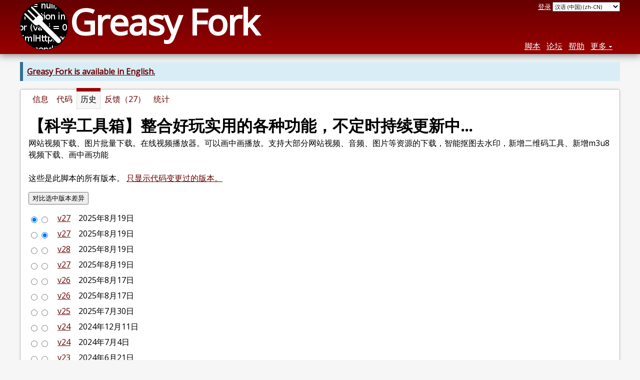

--- FILE ---
content_type: text/html; charset=utf-8
request_url: https://greasyfork.org/zh-CN/scripts/468468-%E7%A7%91%E5%AD%A6%E5%B7%A5%E5%85%B7%E7%AE%B1-%E6%95%B4%E5%90%88%E5%A5%BD%E7%8E%A9%E5%AE%9E%E7%94%A8%E7%9A%84%E5%90%84%E7%A7%8D%E5%8A%9F%E8%83%BD-%E4%B8%8D%E5%AE%9A%E6%97%B6%E6%8C%81%E7%BB%AD%E6%9B%B4%E6%96%B0%E4%B8%AD/versions?show_all_versions=1
body_size: 5910
content:


<!DOCTYPE html>
<html lang="zh-CN">
<head>
  <title>【科学工具箱】整合好玩实用的各种功能，不定时持续更新中... - 版本历史</title>
  <meta name="description" value="Version history for 【科学工具箱】整合好玩实用的各种功能，不定时持续更新中...">
  <meta name="viewport" content="width=device-width, initial-scale=1">
  
  <script src="/vite/assets/application-KjRtwnin.js" crossorigin="anonymous" type="module"></script><link rel="stylesheet" href="/vite/assets/application-DWuQ-IFh.css" media="screen" />
    <meta name="csrf-param" content="authenticity_token" />
<meta name="csrf-token" content="Sl1pA0jmruhfLKvw_2Dhbl2wsl_IOjXhbNbbLMyUUljObfEcOdRBktlKaViyh3pUUy4BCSfiNivcLMKps3LY3Q" />
    <meta name="robots" content="noindex">
    <meta name="clckd" content="bf6242cc3039bff31a7815dff8ee247b" />
    <meta name="lhverifycode" content="32dc01246faccb7f5b3cad5016dd5033" />
  <link rel="canonical" href="https://greasyfork.org/zh-CN/scripts/468468-%E7%A7%91%E5%AD%A6%E5%B7%A5%E5%85%B7%E7%AE%B1-%E6%95%B4%E5%90%88%E5%A5%BD%E7%8E%A9%E5%AE%9E%E7%94%A8%E7%9A%84%E5%90%84%E7%A7%8D%E5%8A%9F%E8%83%BD-%E4%B8%8D%E5%AE%9A%E6%97%B6%E6%8C%81%E7%BB%AD%E6%9B%B4%E6%96%B0%E4%B8%AD/versions?show_all_versions=1">
  <link rel="icon" href="/vite/assets/blacklogo16-DftkYuVe.png">
  <link rel="stylesheet" href="https://fonts.googleapis.com/css?family=Open+Sans&amp;display=swap" media="print" onload="this.media='all'; this.onload=null;">
<noscript><link rel="stylesheet" href="https://fonts.googleapis.com/css?family=Open+Sans&amp;display=swap"></noscript>

    <link rel="alternate" hreflang="x-default" href="/scripts/468468-%E7%A7%91%E5%AD%A6%E5%B7%A5%E5%85%B7%E7%AE%B1-%E6%95%B4%E5%90%88%E5%A5%BD%E7%8E%A9%E5%AE%9E%E7%94%A8%E7%9A%84%E5%90%84%E7%A7%8D%E5%8A%9F%E8%83%BD-%E4%B8%8D%E5%AE%9A%E6%97%B6%E6%8C%81%E7%BB%AD%E6%9B%B4%E6%96%B0%E4%B8%AD/versions?show_all_versions=1">
      <link rel="alternate" hreflang="ar" href="/ar/scripts/468468-%E7%A7%91%E5%AD%A6%E5%B7%A5%E5%85%B7%E7%AE%B1-%E6%95%B4%E5%90%88%E5%A5%BD%E7%8E%A9%E5%AE%9E%E7%94%A8%E7%9A%84%E5%90%84%E7%A7%8D%E5%8A%9F%E8%83%BD-%E4%B8%8D%E5%AE%9A%E6%97%B6%E6%8C%81%E7%BB%AD%E6%9B%B4%E6%96%B0%E4%B8%AD/versions?show_all_versions=1">
      <link rel="alternate" hreflang="be" href="/be/scripts/468468-%E7%A7%91%E5%AD%A6%E5%B7%A5%E5%85%B7%E7%AE%B1-%E6%95%B4%E5%90%88%E5%A5%BD%E7%8E%A9%E5%AE%9E%E7%94%A8%E7%9A%84%E5%90%84%E7%A7%8D%E5%8A%9F%E8%83%BD-%E4%B8%8D%E5%AE%9A%E6%97%B6%E6%8C%81%E7%BB%AD%E6%9B%B4%E6%96%B0%E4%B8%AD/versions?show_all_versions=1">
      <link rel="alternate" hreflang="bg" href="/bg/scripts/468468-%E7%A7%91%E5%AD%A6%E5%B7%A5%E5%85%B7%E7%AE%B1-%E6%95%B4%E5%90%88%E5%A5%BD%E7%8E%A9%E5%AE%9E%E7%94%A8%E7%9A%84%E5%90%84%E7%A7%8D%E5%8A%9F%E8%83%BD-%E4%B8%8D%E5%AE%9A%E6%97%B6%E6%8C%81%E7%BB%AD%E6%9B%B4%E6%96%B0%E4%B8%AD/versions?show_all_versions=1">
      <link rel="alternate" hreflang="ckb" href="/ckb/scripts/468468-%E7%A7%91%E5%AD%A6%E5%B7%A5%E5%85%B7%E7%AE%B1-%E6%95%B4%E5%90%88%E5%A5%BD%E7%8E%A9%E5%AE%9E%E7%94%A8%E7%9A%84%E5%90%84%E7%A7%8D%E5%8A%9F%E8%83%BD-%E4%B8%8D%E5%AE%9A%E6%97%B6%E6%8C%81%E7%BB%AD%E6%9B%B4%E6%96%B0%E4%B8%AD/versions?show_all_versions=1">
      <link rel="alternate" hreflang="cs" href="/cs/scripts/468468-%E7%A7%91%E5%AD%A6%E5%B7%A5%E5%85%B7%E7%AE%B1-%E6%95%B4%E5%90%88%E5%A5%BD%E7%8E%A9%E5%AE%9E%E7%94%A8%E7%9A%84%E5%90%84%E7%A7%8D%E5%8A%9F%E8%83%BD-%E4%B8%8D%E5%AE%9A%E6%97%B6%E6%8C%81%E7%BB%AD%E6%9B%B4%E6%96%B0%E4%B8%AD/versions?show_all_versions=1">
      <link rel="alternate" hreflang="da" href="/da/scripts/468468-%E7%A7%91%E5%AD%A6%E5%B7%A5%E5%85%B7%E7%AE%B1-%E6%95%B4%E5%90%88%E5%A5%BD%E7%8E%A9%E5%AE%9E%E7%94%A8%E7%9A%84%E5%90%84%E7%A7%8D%E5%8A%9F%E8%83%BD-%E4%B8%8D%E5%AE%9A%E6%97%B6%E6%8C%81%E7%BB%AD%E6%9B%B4%E6%96%B0%E4%B8%AD/versions?show_all_versions=1">
      <link rel="alternate" hreflang="de" href="/de/scripts/468468-%E7%A7%91%E5%AD%A6%E5%B7%A5%E5%85%B7%E7%AE%B1-%E6%95%B4%E5%90%88%E5%A5%BD%E7%8E%A9%E5%AE%9E%E7%94%A8%E7%9A%84%E5%90%84%E7%A7%8D%E5%8A%9F%E8%83%BD-%E4%B8%8D%E5%AE%9A%E6%97%B6%E6%8C%81%E7%BB%AD%E6%9B%B4%E6%96%B0%E4%B8%AD/versions?show_all_versions=1">
      <link rel="alternate" hreflang="el" href="/el/scripts/468468-%E7%A7%91%E5%AD%A6%E5%B7%A5%E5%85%B7%E7%AE%B1-%E6%95%B4%E5%90%88%E5%A5%BD%E7%8E%A9%E5%AE%9E%E7%94%A8%E7%9A%84%E5%90%84%E7%A7%8D%E5%8A%9F%E8%83%BD-%E4%B8%8D%E5%AE%9A%E6%97%B6%E6%8C%81%E7%BB%AD%E6%9B%B4%E6%96%B0%E4%B8%AD/versions?show_all_versions=1">
      <link rel="alternate" hreflang="en" href="/en/scripts/468468-%E7%A7%91%E5%AD%A6%E5%B7%A5%E5%85%B7%E7%AE%B1-%E6%95%B4%E5%90%88%E5%A5%BD%E7%8E%A9%E5%AE%9E%E7%94%A8%E7%9A%84%E5%90%84%E7%A7%8D%E5%8A%9F%E8%83%BD-%E4%B8%8D%E5%AE%9A%E6%97%B6%E6%8C%81%E7%BB%AD%E6%9B%B4%E6%96%B0%E4%B8%AD/versions?show_all_versions=1">
      <link rel="alternate" hreflang="eo" href="/eo/scripts/468468-%E7%A7%91%E5%AD%A6%E5%B7%A5%E5%85%B7%E7%AE%B1-%E6%95%B4%E5%90%88%E5%A5%BD%E7%8E%A9%E5%AE%9E%E7%94%A8%E7%9A%84%E5%90%84%E7%A7%8D%E5%8A%9F%E8%83%BD-%E4%B8%8D%E5%AE%9A%E6%97%B6%E6%8C%81%E7%BB%AD%E6%9B%B4%E6%96%B0%E4%B8%AD/versions?show_all_versions=1">
      <link rel="alternate" hreflang="es" href="/es/scripts/468468-%E7%A7%91%E5%AD%A6%E5%B7%A5%E5%85%B7%E7%AE%B1-%E6%95%B4%E5%90%88%E5%A5%BD%E7%8E%A9%E5%AE%9E%E7%94%A8%E7%9A%84%E5%90%84%E7%A7%8D%E5%8A%9F%E8%83%BD-%E4%B8%8D%E5%AE%9A%E6%97%B6%E6%8C%81%E7%BB%AD%E6%9B%B4%E6%96%B0%E4%B8%AD/versions?show_all_versions=1">
      <link rel="alternate" hreflang="es-419" href="/es-419/scripts/468468-%E7%A7%91%E5%AD%A6%E5%B7%A5%E5%85%B7%E7%AE%B1-%E6%95%B4%E5%90%88%E5%A5%BD%E7%8E%A9%E5%AE%9E%E7%94%A8%E7%9A%84%E5%90%84%E7%A7%8D%E5%8A%9F%E8%83%BD-%E4%B8%8D%E5%AE%9A%E6%97%B6%E6%8C%81%E7%BB%AD%E6%9B%B4%E6%96%B0%E4%B8%AD/versions?show_all_versions=1">
      <link rel="alternate" hreflang="fi" href="/fi/scripts/468468-%E7%A7%91%E5%AD%A6%E5%B7%A5%E5%85%B7%E7%AE%B1-%E6%95%B4%E5%90%88%E5%A5%BD%E7%8E%A9%E5%AE%9E%E7%94%A8%E7%9A%84%E5%90%84%E7%A7%8D%E5%8A%9F%E8%83%BD-%E4%B8%8D%E5%AE%9A%E6%97%B6%E6%8C%81%E7%BB%AD%E6%9B%B4%E6%96%B0%E4%B8%AD/versions?show_all_versions=1">
      <link rel="alternate" hreflang="fr" href="/fr/scripts/468468-%E7%A7%91%E5%AD%A6%E5%B7%A5%E5%85%B7%E7%AE%B1-%E6%95%B4%E5%90%88%E5%A5%BD%E7%8E%A9%E5%AE%9E%E7%94%A8%E7%9A%84%E5%90%84%E7%A7%8D%E5%8A%9F%E8%83%BD-%E4%B8%8D%E5%AE%9A%E6%97%B6%E6%8C%81%E7%BB%AD%E6%9B%B4%E6%96%B0%E4%B8%AD/versions?show_all_versions=1">
      <link rel="alternate" hreflang="fr-CA" href="/fr-CA/scripts/468468-%E7%A7%91%E5%AD%A6%E5%B7%A5%E5%85%B7%E7%AE%B1-%E6%95%B4%E5%90%88%E5%A5%BD%E7%8E%A9%E5%AE%9E%E7%94%A8%E7%9A%84%E5%90%84%E7%A7%8D%E5%8A%9F%E8%83%BD-%E4%B8%8D%E5%AE%9A%E6%97%B6%E6%8C%81%E7%BB%AD%E6%9B%B4%E6%96%B0%E4%B8%AD/versions?show_all_versions=1">
      <link rel="alternate" hreflang="he" href="/he/scripts/468468-%E7%A7%91%E5%AD%A6%E5%B7%A5%E5%85%B7%E7%AE%B1-%E6%95%B4%E5%90%88%E5%A5%BD%E7%8E%A9%E5%AE%9E%E7%94%A8%E7%9A%84%E5%90%84%E7%A7%8D%E5%8A%9F%E8%83%BD-%E4%B8%8D%E5%AE%9A%E6%97%B6%E6%8C%81%E7%BB%AD%E6%9B%B4%E6%96%B0%E4%B8%AD/versions?show_all_versions=1">
      <link rel="alternate" hreflang="hr" href="/hr/scripts/468468-%E7%A7%91%E5%AD%A6%E5%B7%A5%E5%85%B7%E7%AE%B1-%E6%95%B4%E5%90%88%E5%A5%BD%E7%8E%A9%E5%AE%9E%E7%94%A8%E7%9A%84%E5%90%84%E7%A7%8D%E5%8A%9F%E8%83%BD-%E4%B8%8D%E5%AE%9A%E6%97%B6%E6%8C%81%E7%BB%AD%E6%9B%B4%E6%96%B0%E4%B8%AD/versions?show_all_versions=1">
      <link rel="alternate" hreflang="hu" href="/hu/scripts/468468-%E7%A7%91%E5%AD%A6%E5%B7%A5%E5%85%B7%E7%AE%B1-%E6%95%B4%E5%90%88%E5%A5%BD%E7%8E%A9%E5%AE%9E%E7%94%A8%E7%9A%84%E5%90%84%E7%A7%8D%E5%8A%9F%E8%83%BD-%E4%B8%8D%E5%AE%9A%E6%97%B6%E6%8C%81%E7%BB%AD%E6%9B%B4%E6%96%B0%E4%B8%AD/versions?show_all_versions=1">
      <link rel="alternate" hreflang="id" href="/id/scripts/468468-%E7%A7%91%E5%AD%A6%E5%B7%A5%E5%85%B7%E7%AE%B1-%E6%95%B4%E5%90%88%E5%A5%BD%E7%8E%A9%E5%AE%9E%E7%94%A8%E7%9A%84%E5%90%84%E7%A7%8D%E5%8A%9F%E8%83%BD-%E4%B8%8D%E5%AE%9A%E6%97%B6%E6%8C%81%E7%BB%AD%E6%9B%B4%E6%96%B0%E4%B8%AD/versions?show_all_versions=1">
      <link rel="alternate" hreflang="it" href="/it/scripts/468468-%E7%A7%91%E5%AD%A6%E5%B7%A5%E5%85%B7%E7%AE%B1-%E6%95%B4%E5%90%88%E5%A5%BD%E7%8E%A9%E5%AE%9E%E7%94%A8%E7%9A%84%E5%90%84%E7%A7%8D%E5%8A%9F%E8%83%BD-%E4%B8%8D%E5%AE%9A%E6%97%B6%E6%8C%81%E7%BB%AD%E6%9B%B4%E6%96%B0%E4%B8%AD/versions?show_all_versions=1">
      <link rel="alternate" hreflang="ja" href="/ja/scripts/468468-%E7%A7%91%E5%AD%A6%E5%B7%A5%E5%85%B7%E7%AE%B1-%E6%95%B4%E5%90%88%E5%A5%BD%E7%8E%A9%E5%AE%9E%E7%94%A8%E7%9A%84%E5%90%84%E7%A7%8D%E5%8A%9F%E8%83%BD-%E4%B8%8D%E5%AE%9A%E6%97%B6%E6%8C%81%E7%BB%AD%E6%9B%B4%E6%96%B0%E4%B8%AD/versions?show_all_versions=1">
      <link rel="alternate" hreflang="ka" href="/ka/scripts/468468-%E7%A7%91%E5%AD%A6%E5%B7%A5%E5%85%B7%E7%AE%B1-%E6%95%B4%E5%90%88%E5%A5%BD%E7%8E%A9%E5%AE%9E%E7%94%A8%E7%9A%84%E5%90%84%E7%A7%8D%E5%8A%9F%E8%83%BD-%E4%B8%8D%E5%AE%9A%E6%97%B6%E6%8C%81%E7%BB%AD%E6%9B%B4%E6%96%B0%E4%B8%AD/versions?show_all_versions=1">
      <link rel="alternate" hreflang="ko" href="/ko/scripts/468468-%E7%A7%91%E5%AD%A6%E5%B7%A5%E5%85%B7%E7%AE%B1-%E6%95%B4%E5%90%88%E5%A5%BD%E7%8E%A9%E5%AE%9E%E7%94%A8%E7%9A%84%E5%90%84%E7%A7%8D%E5%8A%9F%E8%83%BD-%E4%B8%8D%E5%AE%9A%E6%97%B6%E6%8C%81%E7%BB%AD%E6%9B%B4%E6%96%B0%E4%B8%AD/versions?show_all_versions=1">
      <link rel="alternate" hreflang="mr" href="/mr/scripts/468468-%E7%A7%91%E5%AD%A6%E5%B7%A5%E5%85%B7%E7%AE%B1-%E6%95%B4%E5%90%88%E5%A5%BD%E7%8E%A9%E5%AE%9E%E7%94%A8%E7%9A%84%E5%90%84%E7%A7%8D%E5%8A%9F%E8%83%BD-%E4%B8%8D%E5%AE%9A%E6%97%B6%E6%8C%81%E7%BB%AD%E6%9B%B4%E6%96%B0%E4%B8%AD/versions?show_all_versions=1">
      <link rel="alternate" hreflang="nb" href="/nb/scripts/468468-%E7%A7%91%E5%AD%A6%E5%B7%A5%E5%85%B7%E7%AE%B1-%E6%95%B4%E5%90%88%E5%A5%BD%E7%8E%A9%E5%AE%9E%E7%94%A8%E7%9A%84%E5%90%84%E7%A7%8D%E5%8A%9F%E8%83%BD-%E4%B8%8D%E5%AE%9A%E6%97%B6%E6%8C%81%E7%BB%AD%E6%9B%B4%E6%96%B0%E4%B8%AD/versions?show_all_versions=1">
      <link rel="alternate" hreflang="nl" href="/nl/scripts/468468-%E7%A7%91%E5%AD%A6%E5%B7%A5%E5%85%B7%E7%AE%B1-%E6%95%B4%E5%90%88%E5%A5%BD%E7%8E%A9%E5%AE%9E%E7%94%A8%E7%9A%84%E5%90%84%E7%A7%8D%E5%8A%9F%E8%83%BD-%E4%B8%8D%E5%AE%9A%E6%97%B6%E6%8C%81%E7%BB%AD%E6%9B%B4%E6%96%B0%E4%B8%AD/versions?show_all_versions=1">
      <link rel="alternate" hreflang="pl" href="/pl/scripts/468468-%E7%A7%91%E5%AD%A6%E5%B7%A5%E5%85%B7%E7%AE%B1-%E6%95%B4%E5%90%88%E5%A5%BD%E7%8E%A9%E5%AE%9E%E7%94%A8%E7%9A%84%E5%90%84%E7%A7%8D%E5%8A%9F%E8%83%BD-%E4%B8%8D%E5%AE%9A%E6%97%B6%E6%8C%81%E7%BB%AD%E6%9B%B4%E6%96%B0%E4%B8%AD/versions?show_all_versions=1">
      <link rel="alternate" hreflang="pt-BR" href="/pt-BR/scripts/468468-%E7%A7%91%E5%AD%A6%E5%B7%A5%E5%85%B7%E7%AE%B1-%E6%95%B4%E5%90%88%E5%A5%BD%E7%8E%A9%E5%AE%9E%E7%94%A8%E7%9A%84%E5%90%84%E7%A7%8D%E5%8A%9F%E8%83%BD-%E4%B8%8D%E5%AE%9A%E6%97%B6%E6%8C%81%E7%BB%AD%E6%9B%B4%E6%96%B0%E4%B8%AD/versions?show_all_versions=1">
      <link rel="alternate" hreflang="ro" href="/ro/scripts/468468-%E7%A7%91%E5%AD%A6%E5%B7%A5%E5%85%B7%E7%AE%B1-%E6%95%B4%E5%90%88%E5%A5%BD%E7%8E%A9%E5%AE%9E%E7%94%A8%E7%9A%84%E5%90%84%E7%A7%8D%E5%8A%9F%E8%83%BD-%E4%B8%8D%E5%AE%9A%E6%97%B6%E6%8C%81%E7%BB%AD%E6%9B%B4%E6%96%B0%E4%B8%AD/versions?show_all_versions=1">
      <link rel="alternate" hreflang="ru" href="/ru/scripts/468468-%E7%A7%91%E5%AD%A6%E5%B7%A5%E5%85%B7%E7%AE%B1-%E6%95%B4%E5%90%88%E5%A5%BD%E7%8E%A9%E5%AE%9E%E7%94%A8%E7%9A%84%E5%90%84%E7%A7%8D%E5%8A%9F%E8%83%BD-%E4%B8%8D%E5%AE%9A%E6%97%B6%E6%8C%81%E7%BB%AD%E6%9B%B4%E6%96%B0%E4%B8%AD/versions?show_all_versions=1">
      <link rel="alternate" hreflang="sk" href="/sk/scripts/468468-%E7%A7%91%E5%AD%A6%E5%B7%A5%E5%85%B7%E7%AE%B1-%E6%95%B4%E5%90%88%E5%A5%BD%E7%8E%A9%E5%AE%9E%E7%94%A8%E7%9A%84%E5%90%84%E7%A7%8D%E5%8A%9F%E8%83%BD-%E4%B8%8D%E5%AE%9A%E6%97%B6%E6%8C%81%E7%BB%AD%E6%9B%B4%E6%96%B0%E4%B8%AD/versions?show_all_versions=1">
      <link rel="alternate" hreflang="sr" href="/sr/scripts/468468-%E7%A7%91%E5%AD%A6%E5%B7%A5%E5%85%B7%E7%AE%B1-%E6%95%B4%E5%90%88%E5%A5%BD%E7%8E%A9%E5%AE%9E%E7%94%A8%E7%9A%84%E5%90%84%E7%A7%8D%E5%8A%9F%E8%83%BD-%E4%B8%8D%E5%AE%9A%E6%97%B6%E6%8C%81%E7%BB%AD%E6%9B%B4%E6%96%B0%E4%B8%AD/versions?show_all_versions=1">
      <link rel="alternate" hreflang="sv" href="/sv/scripts/468468-%E7%A7%91%E5%AD%A6%E5%B7%A5%E5%85%B7%E7%AE%B1-%E6%95%B4%E5%90%88%E5%A5%BD%E7%8E%A9%E5%AE%9E%E7%94%A8%E7%9A%84%E5%90%84%E7%A7%8D%E5%8A%9F%E8%83%BD-%E4%B8%8D%E5%AE%9A%E6%97%B6%E6%8C%81%E7%BB%AD%E6%9B%B4%E6%96%B0%E4%B8%AD/versions?show_all_versions=1">
      <link rel="alternate" hreflang="th" href="/th/scripts/468468-%E7%A7%91%E5%AD%A6%E5%B7%A5%E5%85%B7%E7%AE%B1-%E6%95%B4%E5%90%88%E5%A5%BD%E7%8E%A9%E5%AE%9E%E7%94%A8%E7%9A%84%E5%90%84%E7%A7%8D%E5%8A%9F%E8%83%BD-%E4%B8%8D%E5%AE%9A%E6%97%B6%E6%8C%81%E7%BB%AD%E6%9B%B4%E6%96%B0%E4%B8%AD/versions?show_all_versions=1">
      <link rel="alternate" hreflang="tr" href="/tr/scripts/468468-%E7%A7%91%E5%AD%A6%E5%B7%A5%E5%85%B7%E7%AE%B1-%E6%95%B4%E5%90%88%E5%A5%BD%E7%8E%A9%E5%AE%9E%E7%94%A8%E7%9A%84%E5%90%84%E7%A7%8D%E5%8A%9F%E8%83%BD-%E4%B8%8D%E5%AE%9A%E6%97%B6%E6%8C%81%E7%BB%AD%E6%9B%B4%E6%96%B0%E4%B8%AD/versions?show_all_versions=1">
      <link rel="alternate" hreflang="uk" href="/uk/scripts/468468-%E7%A7%91%E5%AD%A6%E5%B7%A5%E5%85%B7%E7%AE%B1-%E6%95%B4%E5%90%88%E5%A5%BD%E7%8E%A9%E5%AE%9E%E7%94%A8%E7%9A%84%E5%90%84%E7%A7%8D%E5%8A%9F%E8%83%BD-%E4%B8%8D%E5%AE%9A%E6%97%B6%E6%8C%81%E7%BB%AD%E6%9B%B4%E6%96%B0%E4%B8%AD/versions?show_all_versions=1">
      <link rel="alternate" hreflang="ug" href="/ug/scripts/468468-%E7%A7%91%E5%AD%A6%E5%B7%A5%E5%85%B7%E7%AE%B1-%E6%95%B4%E5%90%88%E5%A5%BD%E7%8E%A9%E5%AE%9E%E7%94%A8%E7%9A%84%E5%90%84%E7%A7%8D%E5%8A%9F%E8%83%BD-%E4%B8%8D%E5%AE%9A%E6%97%B6%E6%8C%81%E7%BB%AD%E6%9B%B4%E6%96%B0%E4%B8%AD/versions?show_all_versions=1">
      <link rel="alternate" hreflang="vi" href="/vi/scripts/468468-%E7%A7%91%E5%AD%A6%E5%B7%A5%E5%85%B7%E7%AE%B1-%E6%95%B4%E5%90%88%E5%A5%BD%E7%8E%A9%E5%AE%9E%E7%94%A8%E7%9A%84%E5%90%84%E7%A7%8D%E5%8A%9F%E8%83%BD-%E4%B8%8D%E5%AE%9A%E6%97%B6%E6%8C%81%E7%BB%AD%E6%9B%B4%E6%96%B0%E4%B8%AD/versions?show_all_versions=1">
      <link rel="alternate" hreflang="zh-CN" href="/zh-CN/scripts/468468-%E7%A7%91%E5%AD%A6%E5%B7%A5%E5%85%B7%E7%AE%B1-%E6%95%B4%E5%90%88%E5%A5%BD%E7%8E%A9%E5%AE%9E%E7%94%A8%E7%9A%84%E5%90%84%E7%A7%8D%E5%8A%9F%E8%83%BD-%E4%B8%8D%E5%AE%9A%E6%97%B6%E6%8C%81%E7%BB%AD%E6%9B%B4%E6%96%B0%E4%B8%AD/versions?show_all_versions=1">
      <link rel="alternate" hreflang="zh-TW" href="/zh-TW/scripts/468468-%E7%A7%91%E5%AD%A6%E5%B7%A5%E5%85%B7%E7%AE%B1-%E6%95%B4%E5%90%88%E5%A5%BD%E7%8E%A9%E5%AE%9E%E7%94%A8%E7%9A%84%E5%90%84%E7%A7%8D%E5%8A%9F%E8%83%BD-%E4%B8%8D%E5%AE%9A%E6%97%B6%E6%8C%81%E7%BB%AD%E6%9B%B4%E6%96%B0%E4%B8%AD/versions?show_all_versions=1">

      <link rel="alternate" type="application/json" href="https://api.greasyfork.org/zh-CN/scripts/468468-%E7%A7%91%E5%AD%A6%E5%B7%A5%E5%85%B7%E7%AE%B1-%E6%95%B4%E5%90%88%E5%A5%BD%E7%8E%A9%E5%AE%9E%E7%94%A8%E7%9A%84%E5%90%84%E7%A7%8D%E5%8A%9F%E8%83%BD-%E4%B8%8D%E5%AE%9A%E6%97%B6%E6%8C%81%E7%BB%AD%E6%9B%B4%E6%96%B0%E4%B8%AD/versions.json?show_all_versions=1" >
      <link rel="alternate" type="application/javascript" href="https://api.greasyfork.org/zh-CN/scripts/468468-%E7%A7%91%E5%AD%A6%E5%B7%A5%E5%85%B7%E7%AE%B1-%E6%95%B4%E5%90%88%E5%A5%BD%E7%8E%A9%E5%AE%9E%E7%94%A8%E7%9A%84%E5%90%84%E7%A7%8D%E5%8A%9F%E8%83%BD-%E4%B8%8D%E5%AE%9A%E6%97%B6%E6%8C%81%E7%BB%AD%E6%9B%B4%E6%96%B0%E4%B8%AD/versions.jsonp?callback=callback&amp;show_all_versions=1" >

  <link rel="search" href="/zh-CN/opensearch.xml" type="application/opensearchdescription+xml" title="Greasy Fork 搜索" hreflang="zh-CN">

    <!-- Global site tag (gtag.js) - Google Analytics -->
    <script async src="https://www.googletagmanager.com/gtag/js?id=G-7NMRNRYW7C"></script>
    <script>
      window.dataLayer = window.dataLayer || [];
      function gtag(){dataLayer.push(arguments);}
      gtag('js', new Date());
      gtag('config', 'G-7NMRNRYW7C', {
        'ad_method': 'ga',
        'ad_method_variant': '',
        'action': 'script_versions/index'
      });
    </script>

    <script async src="https://pagead2.googlesyndication.com/pagead/js/adsbygoogle.js?client=ca-pub-2247465624637408"
            crossorigin="anonymous"></script>

    <meta name="twitter:card" content="summary">
  <meta property="og:title" content="【科学工具箱】整合好玩实用的各种功能，不定时持续更新中...">
  <meta property="og:url" content="https://greasyfork.org/scripts/468468-%E7%A7%91%E5%AD%A6%E5%B7%A5%E5%85%B7%E7%AE%B1-%E6%95%B4%E5%90%88%E5%A5%BD%E7%8E%A9%E5%AE%9E%E7%94%A8%E7%9A%84%E5%90%84%E7%A7%8D%E5%8A%9F%E8%83%BD-%E4%B8%8D%E5%AE%9A%E6%97%B6%E6%8C%81%E7%BB%AD%E6%9B%B4%E6%96%B0%E4%B8%AD">
  <meta property="og:description" content="网站视频下载、图片批量下载。在线视频播放器。可以画中画播放。支持大部分网站视频、音频、图片等资源的下载，智能抠图去水印，新增二维码工具、新增m3u8视频下载、画中画功能">
      <meta property="og:image" content="https://greasyfork.s3.us-east-2.amazonaws.com/kfvbdj76pn9kp4rkpxq064kks9bb">

</head>
<body>

  <header id="main-header">
    <div class="width-constraint">
      <div id="site-name">
        <a href="/zh-CN"><img alt="" width="96" height="96" src="/vite/assets/blacklogo96-CxYTSM_T.png" /></a>
        <div id="site-name-text">
          <h1><a href="/zh-CN">Greasy Fork</a></h1>
        </div>
      </div>
      <div id="site-nav">
        <div id="nav-user-info">
            <span class="sign-in-link"><a rel="nofollow" href="/zh-CN/users/sign_in?return_to=%2Fzh-CN%2Fscripts%2F468468-%25E7%25A7%2591%25E5%25AD%25A6%25E5%25B7%25A5%25E5%2585%25B7%25E7%25AE%25B1-%25E6%2595%25B4%25E5%2590%2588%25E5%25A5%25BD%25E7%258E%25A9%25E5%25AE%259E%25E7%2594%25A8%25E7%259A%2584%25E5%2590%2584%25E7%25A7%258D%25E5%258A%259F%25E8%2583%25BD-%25E4%25B8%258D%25E5%25AE%259A%25E6%2597%25B6%25E6%258C%2581%25E7%25BB%25AD%25E6%259B%25B4%25E6%2596%25B0%25E4%25B8%25AD%2Fversions%3Fshow_all_versions%3D1">登录</a></span>

                      <form class="language-selector" action="/scripts/468468-%E7%A7%91%E5%AD%A6%E5%B7%A5%E5%85%B7%E7%AE%B1-%E6%95%B4%E5%90%88%E5%A5%BD%E7%8E%A9%E5%AE%9E%E7%94%A8%E7%9A%84%E5%90%84%E7%A7%8D%E5%8A%9F%E8%83%BD-%E4%B8%8D%E5%AE%9A%E6%97%B6%E6%8C%81%E7%BB%AD%E6%9B%B4%E6%96%B0%E4%B8%AD/versions?show_all_versions=1">
              <select class="language-selector-locale" name="locale" data-translate-url="https://github.com/greasyfork-org/greasyfork/wiki/Translating-Greasy-Fork">
                    <option data-language-url="/ar/scripts/468468-%E7%A7%91%E5%AD%A6%E5%B7%A5%E5%85%B7%E7%AE%B1-%E6%95%B4%E5%90%88%E5%A5%BD%E7%8E%A9%E5%AE%9E%E7%94%A8%E7%9A%84%E5%90%84%E7%A7%8D%E5%8A%9F%E8%83%BD-%E4%B8%8D%E5%AE%9A%E6%97%B6%E6%8C%81%E7%BB%AD%E6%9B%B4%E6%96%B0%E4%B8%AD/versions?show_all_versions=1" value="ar">
                      阿拉伯语 (ar)
                    </option>
                    <option data-language-url="/be/scripts/468468-%E7%A7%91%E5%AD%A6%E5%B7%A5%E5%85%B7%E7%AE%B1-%E6%95%B4%E5%90%88%E5%A5%BD%E7%8E%A9%E5%AE%9E%E7%94%A8%E7%9A%84%E5%90%84%E7%A7%8D%E5%8A%9F%E8%83%BD-%E4%B8%8D%E5%AE%9A%E6%97%B6%E6%8C%81%E7%BB%AD%E6%9B%B4%E6%96%B0%E4%B8%AD/versions?show_all_versions=1" value="be">
                      白俄罗斯语 (be)
                    </option>
                    <option data-language-url="/bg/scripts/468468-%E7%A7%91%E5%AD%A6%E5%B7%A5%E5%85%B7%E7%AE%B1-%E6%95%B4%E5%90%88%E5%A5%BD%E7%8E%A9%E5%AE%9E%E7%94%A8%E7%9A%84%E5%90%84%E7%A7%8D%E5%8A%9F%E8%83%BD-%E4%B8%8D%E5%AE%9A%E6%97%B6%E6%8C%81%E7%BB%AD%E6%9B%B4%E6%96%B0%E4%B8%AD/versions?show_all_versions=1" value="bg">
                      保加利亚语 (bg)
                    </option>
                    <option data-language-url="/pl/scripts/468468-%E7%A7%91%E5%AD%A6%E5%B7%A5%E5%85%B7%E7%AE%B1-%E6%95%B4%E5%90%88%E5%A5%BD%E7%8E%A9%E5%AE%9E%E7%94%A8%E7%9A%84%E5%90%84%E7%A7%8D%E5%8A%9F%E8%83%BD-%E4%B8%8D%E5%AE%9A%E6%97%B6%E6%8C%81%E7%BB%AD%E6%9B%B4%E6%96%B0%E4%B8%AD/versions?show_all_versions=1" value="pl">
                      波兰语 (pl)
                    </option>
                    <option data-language-url="/ko/scripts/468468-%E7%A7%91%E5%AD%A6%E5%B7%A5%E5%85%B7%E7%AE%B1-%E6%95%B4%E5%90%88%E5%A5%BD%E7%8E%A9%E5%AE%9E%E7%94%A8%E7%9A%84%E5%90%84%E7%A7%8D%E5%8A%9F%E8%83%BD-%E4%B8%8D%E5%AE%9A%E6%97%B6%E6%8C%81%E7%BB%AD%E6%9B%B4%E6%96%B0%E4%B8%AD/versions?show_all_versions=1" value="ko">
                      朝鲜语 (ko)
                    </option>
                    <option data-language-url="/da/scripts/468468-%E7%A7%91%E5%AD%A6%E5%B7%A5%E5%85%B7%E7%AE%B1-%E6%95%B4%E5%90%88%E5%A5%BD%E7%8E%A9%E5%AE%9E%E7%94%A8%E7%9A%84%E5%90%84%E7%A7%8D%E5%8A%9F%E8%83%BD-%E4%B8%8D%E5%AE%9A%E6%97%B6%E6%8C%81%E7%BB%AD%E6%9B%B4%E6%96%B0%E4%B8%AD/versions?show_all_versions=1" value="da">
                      丹麦语 (da)
                    </option>
                    <option data-language-url="/de/scripts/468468-%E7%A7%91%E5%AD%A6%E5%B7%A5%E5%85%B7%E7%AE%B1-%E6%95%B4%E5%90%88%E5%A5%BD%E7%8E%A9%E5%AE%9E%E7%94%A8%E7%9A%84%E5%90%84%E7%A7%8D%E5%8A%9F%E8%83%BD-%E4%B8%8D%E5%AE%9A%E6%97%B6%E6%8C%81%E7%BB%AD%E6%9B%B4%E6%96%B0%E4%B8%AD/versions?show_all_versions=1" value="de">
                      德语 (de)
                    </option>
                    <option data-language-url="/ru/scripts/468468-%E7%A7%91%E5%AD%A6%E5%B7%A5%E5%85%B7%E7%AE%B1-%E6%95%B4%E5%90%88%E5%A5%BD%E7%8E%A9%E5%AE%9E%E7%94%A8%E7%9A%84%E5%90%84%E7%A7%8D%E5%8A%9F%E8%83%BD-%E4%B8%8D%E5%AE%9A%E6%97%B6%E6%8C%81%E7%BB%AD%E6%9B%B4%E6%96%B0%E4%B8%AD/versions?show_all_versions=1" value="ru">
                      俄语 (ru)
                    </option>
                    <option data-language-url="/fr/scripts/468468-%E7%A7%91%E5%AD%A6%E5%B7%A5%E5%85%B7%E7%AE%B1-%E6%95%B4%E5%90%88%E5%A5%BD%E7%8E%A9%E5%AE%9E%E7%94%A8%E7%9A%84%E5%90%84%E7%A7%8D%E5%8A%9F%E8%83%BD-%E4%B8%8D%E5%AE%9A%E6%97%B6%E6%8C%81%E7%BB%AD%E6%9B%B4%E6%96%B0%E4%B8%AD/versions?show_all_versions=1" value="fr">
                      法语 (fr)
                    </option>
                    <option data-language-url="/fr-CA/scripts/468468-%E7%A7%91%E5%AD%A6%E5%B7%A5%E5%85%B7%E7%AE%B1-%E6%95%B4%E5%90%88%E5%A5%BD%E7%8E%A9%E5%AE%9E%E7%94%A8%E7%9A%84%E5%90%84%E7%A7%8D%E5%8A%9F%E8%83%BD-%E4%B8%8D%E5%AE%9A%E6%97%B6%E6%8C%81%E7%BB%AD%E6%9B%B4%E6%96%B0%E4%B8%AD/versions?show_all_versions=1" value="fr-CA">
                      法语 (加拿大) (fr-CA)
                    </option>
                    <option data-language-url="/fi/scripts/468468-%E7%A7%91%E5%AD%A6%E5%B7%A5%E5%85%B7%E7%AE%B1-%E6%95%B4%E5%90%88%E5%A5%BD%E7%8E%A9%E5%AE%9E%E7%94%A8%E7%9A%84%E5%90%84%E7%A7%8D%E5%8A%9F%E8%83%BD-%E4%B8%8D%E5%AE%9A%E6%97%B6%E6%8C%81%E7%BB%AD%E6%9B%B4%E6%96%B0%E4%B8%AD/versions?show_all_versions=1" value="fi">
                      芬兰语 (fi)
                    </option>
                    <option data-language-url="/ka/scripts/468468-%E7%A7%91%E5%AD%A6%E5%B7%A5%E5%85%B7%E7%AE%B1-%E6%95%B4%E5%90%88%E5%A5%BD%E7%8E%A9%E5%AE%9E%E7%94%A8%E7%9A%84%E5%90%84%E7%A7%8D%E5%8A%9F%E8%83%BD-%E4%B8%8D%E5%AE%9A%E6%97%B6%E6%8C%81%E7%BB%AD%E6%9B%B4%E6%96%B0%E4%B8%AD/versions?show_all_versions=1" value="ka">
                      格鲁吉亚语 (ka)
                    </option>
                    <option data-language-url="/zh-TW/scripts/468468-%E7%A7%91%E5%AD%A6%E5%B7%A5%E5%85%B7%E7%AE%B1-%E6%95%B4%E5%90%88%E5%A5%BD%E7%8E%A9%E5%AE%9E%E7%94%A8%E7%9A%84%E5%90%84%E7%A7%8D%E5%8A%9F%E8%83%BD-%E4%B8%8D%E5%AE%9A%E6%97%B6%E6%8C%81%E7%BB%AD%E6%9B%B4%E6%96%B0%E4%B8%AD/versions?show_all_versions=1" value="zh-TW">
                      汉语 (台湾) (zh-TW)
                    </option>
                    <option data-language-url="/zh-CN/scripts/468468-%E7%A7%91%E5%AD%A6%E5%B7%A5%E5%85%B7%E7%AE%B1-%E6%95%B4%E5%90%88%E5%A5%BD%E7%8E%A9%E5%AE%9E%E7%94%A8%E7%9A%84%E5%90%84%E7%A7%8D%E5%8A%9F%E8%83%BD-%E4%B8%8D%E5%AE%9A%E6%97%B6%E6%8C%81%E7%BB%AD%E6%9B%B4%E6%96%B0%E4%B8%AD/versions?show_all_versions=1" value="zh-CN" selected>
                      汉语 (中国) (zh-CN)
                    </option>
                    <option data-language-url="/nl/scripts/468468-%E7%A7%91%E5%AD%A6%E5%B7%A5%E5%85%B7%E7%AE%B1-%E6%95%B4%E5%90%88%E5%A5%BD%E7%8E%A9%E5%AE%9E%E7%94%A8%E7%9A%84%E5%90%84%E7%A7%8D%E5%8A%9F%E8%83%BD-%E4%B8%8D%E5%AE%9A%E6%97%B6%E6%8C%81%E7%BB%AD%E6%9B%B4%E6%96%B0%E4%B8%AD/versions?show_all_versions=1" value="nl">
                      荷兰语 (nl)
                    </option>
                    <option data-language-url="/cs/scripts/468468-%E7%A7%91%E5%AD%A6%E5%B7%A5%E5%85%B7%E7%AE%B1-%E6%95%B4%E5%90%88%E5%A5%BD%E7%8E%A9%E5%AE%9E%E7%94%A8%E7%9A%84%E5%90%84%E7%A7%8D%E5%8A%9F%E8%83%BD-%E4%B8%8D%E5%AE%9A%E6%97%B6%E6%8C%81%E7%BB%AD%E6%9B%B4%E6%96%B0%E4%B8%AD/versions?show_all_versions=1" value="cs">
                      捷克语 (cs)
                    </option>
                    <option data-language-url="/hr/scripts/468468-%E7%A7%91%E5%AD%A6%E5%B7%A5%E5%85%B7%E7%AE%B1-%E6%95%B4%E5%90%88%E5%A5%BD%E7%8E%A9%E5%AE%9E%E7%94%A8%E7%9A%84%E5%90%84%E7%A7%8D%E5%8A%9F%E8%83%BD-%E4%B8%8D%E5%AE%9A%E6%97%B6%E6%8C%81%E7%BB%AD%E6%9B%B4%E6%96%B0%E4%B8%AD/versions?show_all_versions=1" value="hr">
                      克罗地亚语 (hr)
                    </option>
                    <option data-language-url="/ro/scripts/468468-%E7%A7%91%E5%AD%A6%E5%B7%A5%E5%85%B7%E7%AE%B1-%E6%95%B4%E5%90%88%E5%A5%BD%E7%8E%A9%E5%AE%9E%E7%94%A8%E7%9A%84%E5%90%84%E7%A7%8D%E5%8A%9F%E8%83%BD-%E4%B8%8D%E5%AE%9A%E6%97%B6%E6%8C%81%E7%BB%AD%E6%9B%B4%E6%96%B0%E4%B8%AD/versions?show_all_versions=1" value="ro">
                      罗马尼亚语 (ro)
                    </option>
                    <option data-language-url="/mr/scripts/468468-%E7%A7%91%E5%AD%A6%E5%B7%A5%E5%85%B7%E7%AE%B1-%E6%95%B4%E5%90%88%E5%A5%BD%E7%8E%A9%E5%AE%9E%E7%94%A8%E7%9A%84%E5%90%84%E7%A7%8D%E5%8A%9F%E8%83%BD-%E4%B8%8D%E5%AE%9A%E6%97%B6%E6%8C%81%E7%BB%AD%E6%9B%B4%E6%96%B0%E4%B8%AD/versions?show_all_versions=1" value="mr">
                      马拉提语 (mr)
                    </option>
                    <option data-language-url="/nb/scripts/468468-%E7%A7%91%E5%AD%A6%E5%B7%A5%E5%85%B7%E7%AE%B1-%E6%95%B4%E5%90%88%E5%A5%BD%E7%8E%A9%E5%AE%9E%E7%94%A8%E7%9A%84%E5%90%84%E7%A7%8D%E5%8A%9F%E8%83%BD-%E4%B8%8D%E5%AE%9A%E6%97%B6%E6%8C%81%E7%BB%AD%E6%9B%B4%E6%96%B0%E4%B8%AD/versions?show_all_versions=1" value="nb">
                      挪威布克莫尔语 (nb)
                    </option>
                    <option data-language-url="/pt-BR/scripts/468468-%E7%A7%91%E5%AD%A6%E5%B7%A5%E5%85%B7%E7%AE%B1-%E6%95%B4%E5%90%88%E5%A5%BD%E7%8E%A9%E5%AE%9E%E7%94%A8%E7%9A%84%E5%90%84%E7%A7%8D%E5%8A%9F%E8%83%BD-%E4%B8%8D%E5%AE%9A%E6%97%B6%E6%8C%81%E7%BB%AD%E6%9B%B4%E6%96%B0%E4%B8%AD/versions?show_all_versions=1" value="pt-BR">
                      葡萄牙语 (巴西) (pt-BR)
                    </option>
                    <option data-language-url="/ja/scripts/468468-%E7%A7%91%E5%AD%A6%E5%B7%A5%E5%85%B7%E7%AE%B1-%E6%95%B4%E5%90%88%E5%A5%BD%E7%8E%A9%E5%AE%9E%E7%94%A8%E7%9A%84%E5%90%84%E7%A7%8D%E5%8A%9F%E8%83%BD-%E4%B8%8D%E5%AE%9A%E6%97%B6%E6%8C%81%E7%BB%AD%E6%9B%B4%E6%96%B0%E4%B8%AD/versions?show_all_versions=1" value="ja">
                      日语 (ja)
                    </option>
                    <option data-language-url="/sv/scripts/468468-%E7%A7%91%E5%AD%A6%E5%B7%A5%E5%85%B7%E7%AE%B1-%E6%95%B4%E5%90%88%E5%A5%BD%E7%8E%A9%E5%AE%9E%E7%94%A8%E7%9A%84%E5%90%84%E7%A7%8D%E5%8A%9F%E8%83%BD-%E4%B8%8D%E5%AE%9A%E6%97%B6%E6%8C%81%E7%BB%AD%E6%9B%B4%E6%96%B0%E4%B8%AD/versions?show_all_versions=1" value="sv">
                      瑞典语 (sv)
                    </option>
                    <option data-language-url="/sr/scripts/468468-%E7%A7%91%E5%AD%A6%E5%B7%A5%E5%85%B7%E7%AE%B1-%E6%95%B4%E5%90%88%E5%A5%BD%E7%8E%A9%E5%AE%9E%E7%94%A8%E7%9A%84%E5%90%84%E7%A7%8D%E5%8A%9F%E8%83%BD-%E4%B8%8D%E5%AE%9A%E6%97%B6%E6%8C%81%E7%BB%AD%E6%9B%B4%E6%96%B0%E4%B8%AD/versions?show_all_versions=1" value="sr">
                      塞尔维亚语 (sr)
                    </option>
                    <option data-language-url="/eo/scripts/468468-%E7%A7%91%E5%AD%A6%E5%B7%A5%E5%85%B7%E7%AE%B1-%E6%95%B4%E5%90%88%E5%A5%BD%E7%8E%A9%E5%AE%9E%E7%94%A8%E7%9A%84%E5%90%84%E7%A7%8D%E5%8A%9F%E8%83%BD-%E4%B8%8D%E5%AE%9A%E6%97%B6%E6%8C%81%E7%BB%AD%E6%9B%B4%E6%96%B0%E4%B8%AD/versions?show_all_versions=1" value="eo">
                      世界语 (eo)
                    </option>
                    <option data-language-url="/sk/scripts/468468-%E7%A7%91%E5%AD%A6%E5%B7%A5%E5%85%B7%E7%AE%B1-%E6%95%B4%E5%90%88%E5%A5%BD%E7%8E%A9%E5%AE%9E%E7%94%A8%E7%9A%84%E5%90%84%E7%A7%8D%E5%8A%9F%E8%83%BD-%E4%B8%8D%E5%AE%9A%E6%97%B6%E6%8C%81%E7%BB%AD%E6%9B%B4%E6%96%B0%E4%B8%AD/versions?show_all_versions=1" value="sk">
                      斯洛伐克语 (sk)
                    </option>
                    <option data-language-url="/th/scripts/468468-%E7%A7%91%E5%AD%A6%E5%B7%A5%E5%85%B7%E7%AE%B1-%E6%95%B4%E5%90%88%E5%A5%BD%E7%8E%A9%E5%AE%9E%E7%94%A8%E7%9A%84%E5%90%84%E7%A7%8D%E5%8A%9F%E8%83%BD-%E4%B8%8D%E5%AE%9A%E6%97%B6%E6%8C%81%E7%BB%AD%E6%9B%B4%E6%96%B0%E4%B8%AD/versions?show_all_versions=1" value="th">
                      泰语 (th)
                    </option>
                    <option data-language-url="/tr/scripts/468468-%E7%A7%91%E5%AD%A6%E5%B7%A5%E5%85%B7%E7%AE%B1-%E6%95%B4%E5%90%88%E5%A5%BD%E7%8E%A9%E5%AE%9E%E7%94%A8%E7%9A%84%E5%90%84%E7%A7%8D%E5%8A%9F%E8%83%BD-%E4%B8%8D%E5%AE%9A%E6%97%B6%E6%8C%81%E7%BB%AD%E6%9B%B4%E6%96%B0%E4%B8%AD/versions?show_all_versions=1" value="tr">
                      土耳其语 (tr)
                    </option>
                    <option data-language-url="/ug/scripts/468468-%E7%A7%91%E5%AD%A6%E5%B7%A5%E5%85%B7%E7%AE%B1-%E6%95%B4%E5%90%88%E5%A5%BD%E7%8E%A9%E5%AE%9E%E7%94%A8%E7%9A%84%E5%90%84%E7%A7%8D%E5%8A%9F%E8%83%BD-%E4%B8%8D%E5%AE%9A%E6%97%B6%E6%8C%81%E7%BB%AD%E6%9B%B4%E6%96%B0%E4%B8%AD/versions?show_all_versions=1" value="ug">
                      维吾尔语 (ug)
                    </option>
                    <option data-language-url="/uk/scripts/468468-%E7%A7%91%E5%AD%A6%E5%B7%A5%E5%85%B7%E7%AE%B1-%E6%95%B4%E5%90%88%E5%A5%BD%E7%8E%A9%E5%AE%9E%E7%94%A8%E7%9A%84%E5%90%84%E7%A7%8D%E5%8A%9F%E8%83%BD-%E4%B8%8D%E5%AE%9A%E6%97%B6%E6%8C%81%E7%BB%AD%E6%9B%B4%E6%96%B0%E4%B8%AD/versions?show_all_versions=1" value="uk">
                      乌克兰语 (uk)
                    </option>
                    <option data-language-url="/es/scripts/468468-%E7%A7%91%E5%AD%A6%E5%B7%A5%E5%85%B7%E7%AE%B1-%E6%95%B4%E5%90%88%E5%A5%BD%E7%8E%A9%E5%AE%9E%E7%94%A8%E7%9A%84%E5%90%84%E7%A7%8D%E5%8A%9F%E8%83%BD-%E4%B8%8D%E5%AE%9A%E6%97%B6%E6%8C%81%E7%BB%AD%E6%9B%B4%E6%96%B0%E4%B8%AD/versions?show_all_versions=1" value="es">
                      西班牙语 (es)
                    </option>
                    <option data-language-url="/es-419/scripts/468468-%E7%A7%91%E5%AD%A6%E5%B7%A5%E5%85%B7%E7%AE%B1-%E6%95%B4%E5%90%88%E5%A5%BD%E7%8E%A9%E5%AE%9E%E7%94%A8%E7%9A%84%E5%90%84%E7%A7%8D%E5%8A%9F%E8%83%BD-%E4%B8%8D%E5%AE%9A%E6%97%B6%E6%8C%81%E7%BB%AD%E6%9B%B4%E6%96%B0%E4%B8%AD/versions?show_all_versions=1" value="es-419">
                      西班牙语 (es-419)
                    </option>
                    <option data-language-url="/he/scripts/468468-%E7%A7%91%E5%AD%A6%E5%B7%A5%E5%85%B7%E7%AE%B1-%E6%95%B4%E5%90%88%E5%A5%BD%E7%8E%A9%E5%AE%9E%E7%94%A8%E7%9A%84%E5%90%84%E7%A7%8D%E5%8A%9F%E8%83%BD-%E4%B8%8D%E5%AE%9A%E6%97%B6%E6%8C%81%E7%BB%AD%E6%9B%B4%E6%96%B0%E4%B8%AD/versions?show_all_versions=1" value="he">
                      希伯来语 (he)
                    </option>
                    <option data-language-url="/el/scripts/468468-%E7%A7%91%E5%AD%A6%E5%B7%A5%E5%85%B7%E7%AE%B1-%E6%95%B4%E5%90%88%E5%A5%BD%E7%8E%A9%E5%AE%9E%E7%94%A8%E7%9A%84%E5%90%84%E7%A7%8D%E5%8A%9F%E8%83%BD-%E4%B8%8D%E5%AE%9A%E6%97%B6%E6%8C%81%E7%BB%AD%E6%9B%B4%E6%96%B0%E4%B8%AD/versions?show_all_versions=1" value="el">
                      现代希腊语 (el)
                    </option>
                    <option data-language-url="/hu/scripts/468468-%E7%A7%91%E5%AD%A6%E5%B7%A5%E5%85%B7%E7%AE%B1-%E6%95%B4%E5%90%88%E5%A5%BD%E7%8E%A9%E5%AE%9E%E7%94%A8%E7%9A%84%E5%90%84%E7%A7%8D%E5%8A%9F%E8%83%BD-%E4%B8%8D%E5%AE%9A%E6%97%B6%E6%8C%81%E7%BB%AD%E6%9B%B4%E6%96%B0%E4%B8%AD/versions?show_all_versions=1" value="hu">
                      匈牙利语 (hu)
                    </option>
                    <option data-language-url="/it/scripts/468468-%E7%A7%91%E5%AD%A6%E5%B7%A5%E5%85%B7%E7%AE%B1-%E6%95%B4%E5%90%88%E5%A5%BD%E7%8E%A9%E5%AE%9E%E7%94%A8%E7%9A%84%E5%90%84%E7%A7%8D%E5%8A%9F%E8%83%BD-%E4%B8%8D%E5%AE%9A%E6%97%B6%E6%8C%81%E7%BB%AD%E6%9B%B4%E6%96%B0%E4%B8%AD/versions?show_all_versions=1" value="it">
                      意大利语 (it)
                    </option>
                    <option data-language-url="/id/scripts/468468-%E7%A7%91%E5%AD%A6%E5%B7%A5%E5%85%B7%E7%AE%B1-%E6%95%B4%E5%90%88%E5%A5%BD%E7%8E%A9%E5%AE%9E%E7%94%A8%E7%9A%84%E5%90%84%E7%A7%8D%E5%8A%9F%E8%83%BD-%E4%B8%8D%E5%AE%9A%E6%97%B6%E6%8C%81%E7%BB%AD%E6%9B%B4%E6%96%B0%E4%B8%AD/versions?show_all_versions=1" value="id">
                      印尼语 (id)
                    </option>
                    <option data-language-url="/en/scripts/468468-%E7%A7%91%E5%AD%A6%E5%B7%A5%E5%85%B7%E7%AE%B1-%E6%95%B4%E5%90%88%E5%A5%BD%E7%8E%A9%E5%AE%9E%E7%94%A8%E7%9A%84%E5%90%84%E7%A7%8D%E5%8A%9F%E8%83%BD-%E4%B8%8D%E5%AE%9A%E6%97%B6%E6%8C%81%E7%BB%AD%E6%9B%B4%E6%96%B0%E4%B8%AD/versions?show_all_versions=1" value="en">
                      英语 (en)
                    </option>
                    <option data-language-url="/vi/scripts/468468-%E7%A7%91%E5%AD%A6%E5%B7%A5%E5%85%B7%E7%AE%B1-%E6%95%B4%E5%90%88%E5%A5%BD%E7%8E%A9%E5%AE%9E%E7%94%A8%E7%9A%84%E5%90%84%E7%A7%8D%E5%8A%9F%E8%83%BD-%E4%B8%8D%E5%AE%9A%E6%97%B6%E6%8C%81%E7%BB%AD%E6%9B%B4%E6%96%B0%E4%B8%AD/versions?show_all_versions=1" value="vi">
                      越南语 (vi)
                    </option>
                    <option data-language-url="/ckb/scripts/468468-%E7%A7%91%E5%AD%A6%E5%B7%A5%E5%85%B7%E7%AE%B1-%E6%95%B4%E5%90%88%E5%A5%BD%E7%8E%A9%E5%AE%9E%E7%94%A8%E7%9A%84%E5%90%84%E7%A7%8D%E5%8A%9F%E8%83%BD-%E4%B8%8D%E5%AE%9A%E6%97%B6%E6%8C%81%E7%BB%AD%E6%9B%B4%E6%96%B0%E4%B8%AD/versions?show_all_versions=1" value="ckb">
                      کوردیی ناوەندی (ckb)
                    </option>
                <option value="help">Help us translate!</option>
              </select><input class="language-selector-submit" type="submit" value="→">
            </form>

        </div>
        <nav>
          <li class="scripts-index-link"><a href="/zh-CN/scripts">脚本</a></li>
            <li class="forum-link"><a href="/zh-CN/discussions">论坛</a></li>
          <li class="help-link"><a href="/zh-CN/help">帮助</a></li>
          <li class="with-submenu">
            <a href="#" onclick="return false">更多</a>
            <nav>
              <li><a href="/zh-CN/search">高级搜索</a></li>
              <li><a href="/zh-CN/users">用户列表</a></li>
              <li><a href="/zh-CN/scripts/libraries">库</a></li>
              <li><a href="/zh-CN/moderator_actions">管理日志</a></li>
            </nav>
          </li>
        </nav>
      </div>

      <div id="mobile-nav">
        <div class="mobile-nav-opener">☰</div>
        <nav class="collapsed">
          <li class="scripts-index-link"><a href="/zh-CN/scripts">脚本</a></li>
          <li class="forum-link"><a href="/zh-CN/discussions">论坛</a></li>
          <li class="help-link"><a href="/zh-CN/help">帮助</a></li>
          <li><a href="/zh-CN/search">高级搜索</a></li>
          <li><a href="/zh-CN/users">用户列表</a></li>
          <li><a href="/zh-CN/scripts/libraries">库</a></li>
          <li><a href="/zh-CN/moderator_actions">管理日志</a></li>
            <li class="multi-link-nav">
              <span class="sign-in-link"><a rel="nofollow" href="/zh-CN/users/sign_in?return_to=%2Fzh-CN%2Fscripts%2F468468-%25E7%25A7%2591%25E5%25AD%25A6%25E5%25B7%25A5%25E5%2585%25B7%25E7%25AE%25B1-%25E6%2595%25B4%25E5%2590%2588%25E5%25A5%25BD%25E7%258E%25A9%25E5%25AE%259E%25E7%2594%25A8%25E7%259A%2584%25E5%2590%2584%25E7%25A7%258D%25E5%258A%259F%25E8%2583%25BD-%25E4%25B8%258D%25E5%25AE%259A%25E6%2597%25B6%25E6%258C%2581%25E7%25BB%25AD%25E6%259B%25B4%25E6%2596%25B0%25E4%25B8%25AD%2Fversions%3Fshow_all_versions%3D1">登录</a></span>
            </li>
          <li>            <form class="language-selector" action="/scripts/468468-%E7%A7%91%E5%AD%A6%E5%B7%A5%E5%85%B7%E7%AE%B1-%E6%95%B4%E5%90%88%E5%A5%BD%E7%8E%A9%E5%AE%9E%E7%94%A8%E7%9A%84%E5%90%84%E7%A7%8D%E5%8A%9F%E8%83%BD-%E4%B8%8D%E5%AE%9A%E6%97%B6%E6%8C%81%E7%BB%AD%E6%9B%B4%E6%96%B0%E4%B8%AD/versions?show_all_versions=1">
              <select class="language-selector-locale" name="locale" data-translate-url="https://github.com/greasyfork-org/greasyfork/wiki/Translating-Greasy-Fork">
                    <option data-language-url="/ar/scripts/468468-%E7%A7%91%E5%AD%A6%E5%B7%A5%E5%85%B7%E7%AE%B1-%E6%95%B4%E5%90%88%E5%A5%BD%E7%8E%A9%E5%AE%9E%E7%94%A8%E7%9A%84%E5%90%84%E7%A7%8D%E5%8A%9F%E8%83%BD-%E4%B8%8D%E5%AE%9A%E6%97%B6%E6%8C%81%E7%BB%AD%E6%9B%B4%E6%96%B0%E4%B8%AD/versions?show_all_versions=1" value="ar">
                      阿拉伯语 (ar)
                    </option>
                    <option data-language-url="/be/scripts/468468-%E7%A7%91%E5%AD%A6%E5%B7%A5%E5%85%B7%E7%AE%B1-%E6%95%B4%E5%90%88%E5%A5%BD%E7%8E%A9%E5%AE%9E%E7%94%A8%E7%9A%84%E5%90%84%E7%A7%8D%E5%8A%9F%E8%83%BD-%E4%B8%8D%E5%AE%9A%E6%97%B6%E6%8C%81%E7%BB%AD%E6%9B%B4%E6%96%B0%E4%B8%AD/versions?show_all_versions=1" value="be">
                      白俄罗斯语 (be)
                    </option>
                    <option data-language-url="/bg/scripts/468468-%E7%A7%91%E5%AD%A6%E5%B7%A5%E5%85%B7%E7%AE%B1-%E6%95%B4%E5%90%88%E5%A5%BD%E7%8E%A9%E5%AE%9E%E7%94%A8%E7%9A%84%E5%90%84%E7%A7%8D%E5%8A%9F%E8%83%BD-%E4%B8%8D%E5%AE%9A%E6%97%B6%E6%8C%81%E7%BB%AD%E6%9B%B4%E6%96%B0%E4%B8%AD/versions?show_all_versions=1" value="bg">
                      保加利亚语 (bg)
                    </option>
                    <option data-language-url="/pl/scripts/468468-%E7%A7%91%E5%AD%A6%E5%B7%A5%E5%85%B7%E7%AE%B1-%E6%95%B4%E5%90%88%E5%A5%BD%E7%8E%A9%E5%AE%9E%E7%94%A8%E7%9A%84%E5%90%84%E7%A7%8D%E5%8A%9F%E8%83%BD-%E4%B8%8D%E5%AE%9A%E6%97%B6%E6%8C%81%E7%BB%AD%E6%9B%B4%E6%96%B0%E4%B8%AD/versions?show_all_versions=1" value="pl">
                      波兰语 (pl)
                    </option>
                    <option data-language-url="/ko/scripts/468468-%E7%A7%91%E5%AD%A6%E5%B7%A5%E5%85%B7%E7%AE%B1-%E6%95%B4%E5%90%88%E5%A5%BD%E7%8E%A9%E5%AE%9E%E7%94%A8%E7%9A%84%E5%90%84%E7%A7%8D%E5%8A%9F%E8%83%BD-%E4%B8%8D%E5%AE%9A%E6%97%B6%E6%8C%81%E7%BB%AD%E6%9B%B4%E6%96%B0%E4%B8%AD/versions?show_all_versions=1" value="ko">
                      朝鲜语 (ko)
                    </option>
                    <option data-language-url="/da/scripts/468468-%E7%A7%91%E5%AD%A6%E5%B7%A5%E5%85%B7%E7%AE%B1-%E6%95%B4%E5%90%88%E5%A5%BD%E7%8E%A9%E5%AE%9E%E7%94%A8%E7%9A%84%E5%90%84%E7%A7%8D%E5%8A%9F%E8%83%BD-%E4%B8%8D%E5%AE%9A%E6%97%B6%E6%8C%81%E7%BB%AD%E6%9B%B4%E6%96%B0%E4%B8%AD/versions?show_all_versions=1" value="da">
                      丹麦语 (da)
                    </option>
                    <option data-language-url="/de/scripts/468468-%E7%A7%91%E5%AD%A6%E5%B7%A5%E5%85%B7%E7%AE%B1-%E6%95%B4%E5%90%88%E5%A5%BD%E7%8E%A9%E5%AE%9E%E7%94%A8%E7%9A%84%E5%90%84%E7%A7%8D%E5%8A%9F%E8%83%BD-%E4%B8%8D%E5%AE%9A%E6%97%B6%E6%8C%81%E7%BB%AD%E6%9B%B4%E6%96%B0%E4%B8%AD/versions?show_all_versions=1" value="de">
                      德语 (de)
                    </option>
                    <option data-language-url="/ru/scripts/468468-%E7%A7%91%E5%AD%A6%E5%B7%A5%E5%85%B7%E7%AE%B1-%E6%95%B4%E5%90%88%E5%A5%BD%E7%8E%A9%E5%AE%9E%E7%94%A8%E7%9A%84%E5%90%84%E7%A7%8D%E5%8A%9F%E8%83%BD-%E4%B8%8D%E5%AE%9A%E6%97%B6%E6%8C%81%E7%BB%AD%E6%9B%B4%E6%96%B0%E4%B8%AD/versions?show_all_versions=1" value="ru">
                      俄语 (ru)
                    </option>
                    <option data-language-url="/fr/scripts/468468-%E7%A7%91%E5%AD%A6%E5%B7%A5%E5%85%B7%E7%AE%B1-%E6%95%B4%E5%90%88%E5%A5%BD%E7%8E%A9%E5%AE%9E%E7%94%A8%E7%9A%84%E5%90%84%E7%A7%8D%E5%8A%9F%E8%83%BD-%E4%B8%8D%E5%AE%9A%E6%97%B6%E6%8C%81%E7%BB%AD%E6%9B%B4%E6%96%B0%E4%B8%AD/versions?show_all_versions=1" value="fr">
                      法语 (fr)
                    </option>
                    <option data-language-url="/fr-CA/scripts/468468-%E7%A7%91%E5%AD%A6%E5%B7%A5%E5%85%B7%E7%AE%B1-%E6%95%B4%E5%90%88%E5%A5%BD%E7%8E%A9%E5%AE%9E%E7%94%A8%E7%9A%84%E5%90%84%E7%A7%8D%E5%8A%9F%E8%83%BD-%E4%B8%8D%E5%AE%9A%E6%97%B6%E6%8C%81%E7%BB%AD%E6%9B%B4%E6%96%B0%E4%B8%AD/versions?show_all_versions=1" value="fr-CA">
                      法语 (加拿大) (fr-CA)
                    </option>
                    <option data-language-url="/fi/scripts/468468-%E7%A7%91%E5%AD%A6%E5%B7%A5%E5%85%B7%E7%AE%B1-%E6%95%B4%E5%90%88%E5%A5%BD%E7%8E%A9%E5%AE%9E%E7%94%A8%E7%9A%84%E5%90%84%E7%A7%8D%E5%8A%9F%E8%83%BD-%E4%B8%8D%E5%AE%9A%E6%97%B6%E6%8C%81%E7%BB%AD%E6%9B%B4%E6%96%B0%E4%B8%AD/versions?show_all_versions=1" value="fi">
                      芬兰语 (fi)
                    </option>
                    <option data-language-url="/ka/scripts/468468-%E7%A7%91%E5%AD%A6%E5%B7%A5%E5%85%B7%E7%AE%B1-%E6%95%B4%E5%90%88%E5%A5%BD%E7%8E%A9%E5%AE%9E%E7%94%A8%E7%9A%84%E5%90%84%E7%A7%8D%E5%8A%9F%E8%83%BD-%E4%B8%8D%E5%AE%9A%E6%97%B6%E6%8C%81%E7%BB%AD%E6%9B%B4%E6%96%B0%E4%B8%AD/versions?show_all_versions=1" value="ka">
                      格鲁吉亚语 (ka)
                    </option>
                    <option data-language-url="/zh-TW/scripts/468468-%E7%A7%91%E5%AD%A6%E5%B7%A5%E5%85%B7%E7%AE%B1-%E6%95%B4%E5%90%88%E5%A5%BD%E7%8E%A9%E5%AE%9E%E7%94%A8%E7%9A%84%E5%90%84%E7%A7%8D%E5%8A%9F%E8%83%BD-%E4%B8%8D%E5%AE%9A%E6%97%B6%E6%8C%81%E7%BB%AD%E6%9B%B4%E6%96%B0%E4%B8%AD/versions?show_all_versions=1" value="zh-TW">
                      汉语 (台湾) (zh-TW)
                    </option>
                    <option data-language-url="/zh-CN/scripts/468468-%E7%A7%91%E5%AD%A6%E5%B7%A5%E5%85%B7%E7%AE%B1-%E6%95%B4%E5%90%88%E5%A5%BD%E7%8E%A9%E5%AE%9E%E7%94%A8%E7%9A%84%E5%90%84%E7%A7%8D%E5%8A%9F%E8%83%BD-%E4%B8%8D%E5%AE%9A%E6%97%B6%E6%8C%81%E7%BB%AD%E6%9B%B4%E6%96%B0%E4%B8%AD/versions?show_all_versions=1" value="zh-CN" selected>
                      汉语 (中国) (zh-CN)
                    </option>
                    <option data-language-url="/nl/scripts/468468-%E7%A7%91%E5%AD%A6%E5%B7%A5%E5%85%B7%E7%AE%B1-%E6%95%B4%E5%90%88%E5%A5%BD%E7%8E%A9%E5%AE%9E%E7%94%A8%E7%9A%84%E5%90%84%E7%A7%8D%E5%8A%9F%E8%83%BD-%E4%B8%8D%E5%AE%9A%E6%97%B6%E6%8C%81%E7%BB%AD%E6%9B%B4%E6%96%B0%E4%B8%AD/versions?show_all_versions=1" value="nl">
                      荷兰语 (nl)
                    </option>
                    <option data-language-url="/cs/scripts/468468-%E7%A7%91%E5%AD%A6%E5%B7%A5%E5%85%B7%E7%AE%B1-%E6%95%B4%E5%90%88%E5%A5%BD%E7%8E%A9%E5%AE%9E%E7%94%A8%E7%9A%84%E5%90%84%E7%A7%8D%E5%8A%9F%E8%83%BD-%E4%B8%8D%E5%AE%9A%E6%97%B6%E6%8C%81%E7%BB%AD%E6%9B%B4%E6%96%B0%E4%B8%AD/versions?show_all_versions=1" value="cs">
                      捷克语 (cs)
                    </option>
                    <option data-language-url="/hr/scripts/468468-%E7%A7%91%E5%AD%A6%E5%B7%A5%E5%85%B7%E7%AE%B1-%E6%95%B4%E5%90%88%E5%A5%BD%E7%8E%A9%E5%AE%9E%E7%94%A8%E7%9A%84%E5%90%84%E7%A7%8D%E5%8A%9F%E8%83%BD-%E4%B8%8D%E5%AE%9A%E6%97%B6%E6%8C%81%E7%BB%AD%E6%9B%B4%E6%96%B0%E4%B8%AD/versions?show_all_versions=1" value="hr">
                      克罗地亚语 (hr)
                    </option>
                    <option data-language-url="/ro/scripts/468468-%E7%A7%91%E5%AD%A6%E5%B7%A5%E5%85%B7%E7%AE%B1-%E6%95%B4%E5%90%88%E5%A5%BD%E7%8E%A9%E5%AE%9E%E7%94%A8%E7%9A%84%E5%90%84%E7%A7%8D%E5%8A%9F%E8%83%BD-%E4%B8%8D%E5%AE%9A%E6%97%B6%E6%8C%81%E7%BB%AD%E6%9B%B4%E6%96%B0%E4%B8%AD/versions?show_all_versions=1" value="ro">
                      罗马尼亚语 (ro)
                    </option>
                    <option data-language-url="/mr/scripts/468468-%E7%A7%91%E5%AD%A6%E5%B7%A5%E5%85%B7%E7%AE%B1-%E6%95%B4%E5%90%88%E5%A5%BD%E7%8E%A9%E5%AE%9E%E7%94%A8%E7%9A%84%E5%90%84%E7%A7%8D%E5%8A%9F%E8%83%BD-%E4%B8%8D%E5%AE%9A%E6%97%B6%E6%8C%81%E7%BB%AD%E6%9B%B4%E6%96%B0%E4%B8%AD/versions?show_all_versions=1" value="mr">
                      马拉提语 (mr)
                    </option>
                    <option data-language-url="/nb/scripts/468468-%E7%A7%91%E5%AD%A6%E5%B7%A5%E5%85%B7%E7%AE%B1-%E6%95%B4%E5%90%88%E5%A5%BD%E7%8E%A9%E5%AE%9E%E7%94%A8%E7%9A%84%E5%90%84%E7%A7%8D%E5%8A%9F%E8%83%BD-%E4%B8%8D%E5%AE%9A%E6%97%B6%E6%8C%81%E7%BB%AD%E6%9B%B4%E6%96%B0%E4%B8%AD/versions?show_all_versions=1" value="nb">
                      挪威布克莫尔语 (nb)
                    </option>
                    <option data-language-url="/pt-BR/scripts/468468-%E7%A7%91%E5%AD%A6%E5%B7%A5%E5%85%B7%E7%AE%B1-%E6%95%B4%E5%90%88%E5%A5%BD%E7%8E%A9%E5%AE%9E%E7%94%A8%E7%9A%84%E5%90%84%E7%A7%8D%E5%8A%9F%E8%83%BD-%E4%B8%8D%E5%AE%9A%E6%97%B6%E6%8C%81%E7%BB%AD%E6%9B%B4%E6%96%B0%E4%B8%AD/versions?show_all_versions=1" value="pt-BR">
                      葡萄牙语 (巴西) (pt-BR)
                    </option>
                    <option data-language-url="/ja/scripts/468468-%E7%A7%91%E5%AD%A6%E5%B7%A5%E5%85%B7%E7%AE%B1-%E6%95%B4%E5%90%88%E5%A5%BD%E7%8E%A9%E5%AE%9E%E7%94%A8%E7%9A%84%E5%90%84%E7%A7%8D%E5%8A%9F%E8%83%BD-%E4%B8%8D%E5%AE%9A%E6%97%B6%E6%8C%81%E7%BB%AD%E6%9B%B4%E6%96%B0%E4%B8%AD/versions?show_all_versions=1" value="ja">
                      日语 (ja)
                    </option>
                    <option data-language-url="/sv/scripts/468468-%E7%A7%91%E5%AD%A6%E5%B7%A5%E5%85%B7%E7%AE%B1-%E6%95%B4%E5%90%88%E5%A5%BD%E7%8E%A9%E5%AE%9E%E7%94%A8%E7%9A%84%E5%90%84%E7%A7%8D%E5%8A%9F%E8%83%BD-%E4%B8%8D%E5%AE%9A%E6%97%B6%E6%8C%81%E7%BB%AD%E6%9B%B4%E6%96%B0%E4%B8%AD/versions?show_all_versions=1" value="sv">
                      瑞典语 (sv)
                    </option>
                    <option data-language-url="/sr/scripts/468468-%E7%A7%91%E5%AD%A6%E5%B7%A5%E5%85%B7%E7%AE%B1-%E6%95%B4%E5%90%88%E5%A5%BD%E7%8E%A9%E5%AE%9E%E7%94%A8%E7%9A%84%E5%90%84%E7%A7%8D%E5%8A%9F%E8%83%BD-%E4%B8%8D%E5%AE%9A%E6%97%B6%E6%8C%81%E7%BB%AD%E6%9B%B4%E6%96%B0%E4%B8%AD/versions?show_all_versions=1" value="sr">
                      塞尔维亚语 (sr)
                    </option>
                    <option data-language-url="/eo/scripts/468468-%E7%A7%91%E5%AD%A6%E5%B7%A5%E5%85%B7%E7%AE%B1-%E6%95%B4%E5%90%88%E5%A5%BD%E7%8E%A9%E5%AE%9E%E7%94%A8%E7%9A%84%E5%90%84%E7%A7%8D%E5%8A%9F%E8%83%BD-%E4%B8%8D%E5%AE%9A%E6%97%B6%E6%8C%81%E7%BB%AD%E6%9B%B4%E6%96%B0%E4%B8%AD/versions?show_all_versions=1" value="eo">
                      世界语 (eo)
                    </option>
                    <option data-language-url="/sk/scripts/468468-%E7%A7%91%E5%AD%A6%E5%B7%A5%E5%85%B7%E7%AE%B1-%E6%95%B4%E5%90%88%E5%A5%BD%E7%8E%A9%E5%AE%9E%E7%94%A8%E7%9A%84%E5%90%84%E7%A7%8D%E5%8A%9F%E8%83%BD-%E4%B8%8D%E5%AE%9A%E6%97%B6%E6%8C%81%E7%BB%AD%E6%9B%B4%E6%96%B0%E4%B8%AD/versions?show_all_versions=1" value="sk">
                      斯洛伐克语 (sk)
                    </option>
                    <option data-language-url="/th/scripts/468468-%E7%A7%91%E5%AD%A6%E5%B7%A5%E5%85%B7%E7%AE%B1-%E6%95%B4%E5%90%88%E5%A5%BD%E7%8E%A9%E5%AE%9E%E7%94%A8%E7%9A%84%E5%90%84%E7%A7%8D%E5%8A%9F%E8%83%BD-%E4%B8%8D%E5%AE%9A%E6%97%B6%E6%8C%81%E7%BB%AD%E6%9B%B4%E6%96%B0%E4%B8%AD/versions?show_all_versions=1" value="th">
                      泰语 (th)
                    </option>
                    <option data-language-url="/tr/scripts/468468-%E7%A7%91%E5%AD%A6%E5%B7%A5%E5%85%B7%E7%AE%B1-%E6%95%B4%E5%90%88%E5%A5%BD%E7%8E%A9%E5%AE%9E%E7%94%A8%E7%9A%84%E5%90%84%E7%A7%8D%E5%8A%9F%E8%83%BD-%E4%B8%8D%E5%AE%9A%E6%97%B6%E6%8C%81%E7%BB%AD%E6%9B%B4%E6%96%B0%E4%B8%AD/versions?show_all_versions=1" value="tr">
                      土耳其语 (tr)
                    </option>
                    <option data-language-url="/ug/scripts/468468-%E7%A7%91%E5%AD%A6%E5%B7%A5%E5%85%B7%E7%AE%B1-%E6%95%B4%E5%90%88%E5%A5%BD%E7%8E%A9%E5%AE%9E%E7%94%A8%E7%9A%84%E5%90%84%E7%A7%8D%E5%8A%9F%E8%83%BD-%E4%B8%8D%E5%AE%9A%E6%97%B6%E6%8C%81%E7%BB%AD%E6%9B%B4%E6%96%B0%E4%B8%AD/versions?show_all_versions=1" value="ug">
                      维吾尔语 (ug)
                    </option>
                    <option data-language-url="/uk/scripts/468468-%E7%A7%91%E5%AD%A6%E5%B7%A5%E5%85%B7%E7%AE%B1-%E6%95%B4%E5%90%88%E5%A5%BD%E7%8E%A9%E5%AE%9E%E7%94%A8%E7%9A%84%E5%90%84%E7%A7%8D%E5%8A%9F%E8%83%BD-%E4%B8%8D%E5%AE%9A%E6%97%B6%E6%8C%81%E7%BB%AD%E6%9B%B4%E6%96%B0%E4%B8%AD/versions?show_all_versions=1" value="uk">
                      乌克兰语 (uk)
                    </option>
                    <option data-language-url="/es/scripts/468468-%E7%A7%91%E5%AD%A6%E5%B7%A5%E5%85%B7%E7%AE%B1-%E6%95%B4%E5%90%88%E5%A5%BD%E7%8E%A9%E5%AE%9E%E7%94%A8%E7%9A%84%E5%90%84%E7%A7%8D%E5%8A%9F%E8%83%BD-%E4%B8%8D%E5%AE%9A%E6%97%B6%E6%8C%81%E7%BB%AD%E6%9B%B4%E6%96%B0%E4%B8%AD/versions?show_all_versions=1" value="es">
                      西班牙语 (es)
                    </option>
                    <option data-language-url="/es-419/scripts/468468-%E7%A7%91%E5%AD%A6%E5%B7%A5%E5%85%B7%E7%AE%B1-%E6%95%B4%E5%90%88%E5%A5%BD%E7%8E%A9%E5%AE%9E%E7%94%A8%E7%9A%84%E5%90%84%E7%A7%8D%E5%8A%9F%E8%83%BD-%E4%B8%8D%E5%AE%9A%E6%97%B6%E6%8C%81%E7%BB%AD%E6%9B%B4%E6%96%B0%E4%B8%AD/versions?show_all_versions=1" value="es-419">
                      西班牙语 (es-419)
                    </option>
                    <option data-language-url="/he/scripts/468468-%E7%A7%91%E5%AD%A6%E5%B7%A5%E5%85%B7%E7%AE%B1-%E6%95%B4%E5%90%88%E5%A5%BD%E7%8E%A9%E5%AE%9E%E7%94%A8%E7%9A%84%E5%90%84%E7%A7%8D%E5%8A%9F%E8%83%BD-%E4%B8%8D%E5%AE%9A%E6%97%B6%E6%8C%81%E7%BB%AD%E6%9B%B4%E6%96%B0%E4%B8%AD/versions?show_all_versions=1" value="he">
                      希伯来语 (he)
                    </option>
                    <option data-language-url="/el/scripts/468468-%E7%A7%91%E5%AD%A6%E5%B7%A5%E5%85%B7%E7%AE%B1-%E6%95%B4%E5%90%88%E5%A5%BD%E7%8E%A9%E5%AE%9E%E7%94%A8%E7%9A%84%E5%90%84%E7%A7%8D%E5%8A%9F%E8%83%BD-%E4%B8%8D%E5%AE%9A%E6%97%B6%E6%8C%81%E7%BB%AD%E6%9B%B4%E6%96%B0%E4%B8%AD/versions?show_all_versions=1" value="el">
                      现代希腊语 (el)
                    </option>
                    <option data-language-url="/hu/scripts/468468-%E7%A7%91%E5%AD%A6%E5%B7%A5%E5%85%B7%E7%AE%B1-%E6%95%B4%E5%90%88%E5%A5%BD%E7%8E%A9%E5%AE%9E%E7%94%A8%E7%9A%84%E5%90%84%E7%A7%8D%E5%8A%9F%E8%83%BD-%E4%B8%8D%E5%AE%9A%E6%97%B6%E6%8C%81%E7%BB%AD%E6%9B%B4%E6%96%B0%E4%B8%AD/versions?show_all_versions=1" value="hu">
                      匈牙利语 (hu)
                    </option>
                    <option data-language-url="/it/scripts/468468-%E7%A7%91%E5%AD%A6%E5%B7%A5%E5%85%B7%E7%AE%B1-%E6%95%B4%E5%90%88%E5%A5%BD%E7%8E%A9%E5%AE%9E%E7%94%A8%E7%9A%84%E5%90%84%E7%A7%8D%E5%8A%9F%E8%83%BD-%E4%B8%8D%E5%AE%9A%E6%97%B6%E6%8C%81%E7%BB%AD%E6%9B%B4%E6%96%B0%E4%B8%AD/versions?show_all_versions=1" value="it">
                      意大利语 (it)
                    </option>
                    <option data-language-url="/id/scripts/468468-%E7%A7%91%E5%AD%A6%E5%B7%A5%E5%85%B7%E7%AE%B1-%E6%95%B4%E5%90%88%E5%A5%BD%E7%8E%A9%E5%AE%9E%E7%94%A8%E7%9A%84%E5%90%84%E7%A7%8D%E5%8A%9F%E8%83%BD-%E4%B8%8D%E5%AE%9A%E6%97%B6%E6%8C%81%E7%BB%AD%E6%9B%B4%E6%96%B0%E4%B8%AD/versions?show_all_versions=1" value="id">
                      印尼语 (id)
                    </option>
                    <option data-language-url="/en/scripts/468468-%E7%A7%91%E5%AD%A6%E5%B7%A5%E5%85%B7%E7%AE%B1-%E6%95%B4%E5%90%88%E5%A5%BD%E7%8E%A9%E5%AE%9E%E7%94%A8%E7%9A%84%E5%90%84%E7%A7%8D%E5%8A%9F%E8%83%BD-%E4%B8%8D%E5%AE%9A%E6%97%B6%E6%8C%81%E7%BB%AD%E6%9B%B4%E6%96%B0%E4%B8%AD/versions?show_all_versions=1" value="en">
                      英语 (en)
                    </option>
                    <option data-language-url="/vi/scripts/468468-%E7%A7%91%E5%AD%A6%E5%B7%A5%E5%85%B7%E7%AE%B1-%E6%95%B4%E5%90%88%E5%A5%BD%E7%8E%A9%E5%AE%9E%E7%94%A8%E7%9A%84%E5%90%84%E7%A7%8D%E5%8A%9F%E8%83%BD-%E4%B8%8D%E5%AE%9A%E6%97%B6%E6%8C%81%E7%BB%AD%E6%9B%B4%E6%96%B0%E4%B8%AD/versions?show_all_versions=1" value="vi">
                      越南语 (vi)
                    </option>
                    <option data-language-url="/ckb/scripts/468468-%E7%A7%91%E5%AD%A6%E5%B7%A5%E5%85%B7%E7%AE%B1-%E6%95%B4%E5%90%88%E5%A5%BD%E7%8E%A9%E5%AE%9E%E7%94%A8%E7%9A%84%E5%90%84%E7%A7%8D%E5%8A%9F%E8%83%BD-%E4%B8%8D%E5%AE%9A%E6%97%B6%E6%8C%81%E7%BB%AD%E6%9B%B4%E6%96%B0%E4%B8%AD/versions?show_all_versions=1" value="ckb">
                      کوردیی ناوەندی (ckb)
                    </option>
                <option value="help">Help us translate!</option>
              </select><input class="language-selector-submit" type="submit" value="→">
            </form>
</li>
        </nav>
      </div>

      <script>
        /* submit is handled by js if enabled */
        document.querySelectorAll(".language-selector-submit").forEach((lss) => { lss.style.display = "none" })
      </script>
    </div>
  </header>

  <div class="width-constraint">
      <p class="notice"><b><a href="/en/scripts/468468-%E7%A7%91%E5%AD%A6%E5%B7%A5%E5%85%B7%E7%AE%B1-%E6%95%B4%E5%90%88%E5%A5%BD%E7%8E%A9%E5%AE%9E%E7%94%A8%E7%9A%84%E5%90%84%E7%A7%8D%E5%8A%9F%E8%83%BD-%E4%B8%8D%E5%AE%9A%E6%97%B6%E6%8C%81%E7%BB%AD%E6%9B%B4%E6%96%B0%E4%B8%AD/versions">Greasy Fork is available in English.</a></b></p>

      <section id="script-info">
    <ul id="script-links" class="tabs">
      <li><a href="/zh-CN/scripts/468468-%E7%A7%91%E5%AD%A6%E5%B7%A5%E5%85%B7%E7%AE%B1-%E6%95%B4%E5%90%88%E5%A5%BD%E7%8E%A9%E5%AE%9E%E7%94%A8%E7%9A%84%E5%90%84%E7%A7%8D%E5%8A%9F%E8%83%BD-%E4%B8%8D%E5%AE%9A%E6%97%B6%E6%8C%81%E7%BB%AD%E6%9B%B4%E6%96%B0%E4%B8%AD"><span>信息</span></a></li>
      <li><a href="/zh-CN/scripts/468468-%E7%A7%91%E5%AD%A6%E5%B7%A5%E5%85%B7%E7%AE%B1-%E6%95%B4%E5%90%88%E5%A5%BD%E7%8E%A9%E5%AE%9E%E7%94%A8%E7%9A%84%E5%90%84%E7%A7%8D%E5%8A%9F%E8%83%BD-%E4%B8%8D%E5%AE%9A%E6%97%B6%E6%8C%81%E7%BB%AD%E6%9B%B4%E6%96%B0%E4%B8%AD/code"><span>代码</span></a></li>
      <li class="current"><span>历史</span></li>
      <li><a href="/zh-CN/scripts/468468-%E7%A7%91%E5%AD%A6%E5%B7%A5%E5%85%B7%E7%AE%B1-%E6%95%B4%E5%90%88%E5%A5%BD%E7%8E%A9%E5%AE%9E%E7%94%A8%E7%9A%84%E5%90%84%E7%A7%8D%E5%8A%9F%E8%83%BD-%E4%B8%8D%E5%AE%9A%E6%97%B6%E6%8C%81%E7%BB%AD%E6%9B%B4%E6%96%B0%E4%B8%AD/feedback"><span>反馈（27）</span></a></li>
      <li><a href="/zh-CN/scripts/468468-%E7%A7%91%E5%AD%A6%E5%B7%A5%E5%85%B7%E7%AE%B1-%E6%95%B4%E5%90%88%E5%A5%BD%E7%8E%A9%E5%AE%9E%E7%94%A8%E7%9A%84%E5%90%84%E7%A7%8D%E5%8A%9F%E8%83%BD-%E4%B8%8D%E5%AE%9A%E6%97%B6%E6%8C%81%E7%BB%AD%E6%9B%B4%E6%96%B0%E4%B8%AD/stats"><span>统计</span></a></li>
    </ul>
    <header>
      <h2>【科学工具箱】整合好玩实用的各种功能，不定时持续更新中...</h2>
      <p id="script-description" class="script-description">网站视频下载、图片批量下载。在线视频播放器。可以画中画播放。支持大部分网站视频、音频、图片等资源的下载，智能抠图去水印，新增二维码工具、新增m3u8视频下载、画中画功能</p>
    </header>
    <div id="script-content">
      

  <div class="ad ad-ga" id="script-versions-list-ad">
    <div class="ad-content">
        <ins class="adsbygoogle"
             style="display:block; text-align:center;"
             data-ad-layout="in-article"
             data-ad-format="fluid"
             data-ad-client="ca-pub-2247465624637408"
             data-ad-slot="8369077042"></ins>
        <script>
          (adsbygoogle = window.adsbygoogle || []).push({});
        </script>
    </div>
  </div>

    <div class="ad ad-ea" id="script-versions-list-ad-fallback" style="display:none;">
  <div class="ad-content">
    <div id="script-versions-list-ea-image_fallback-fallback" class="flat ethical-ads adaptive" data-ea-publisher="greasyfork" data-ea-type="text-only-large-v1" data-ea-manual="true"></div>
  </div>
</div>



    <p>这些是此脚本的所有版本。 <a href="/zh-CN/scripts/468468-%E7%A7%91%E5%AD%A6%E5%B7%A5%E5%85%B7%E7%AE%B1-%E6%95%B4%E5%90%88%E5%A5%BD%E7%8E%A9%E5%AE%9E%E7%94%A8%E7%9A%84%E5%90%84%E7%A7%8D%E5%8A%9F%E8%83%BD-%E4%B8%8D%E5%AE%9A%E6%97%B6%E6%8C%81%E7%BB%AD%E6%9B%B4%E6%96%B0%E4%B8%AD/versions">只显示代码变更过的版本。</a></p>
<form action="/zh-CN/scripts/468468-%E7%A7%91%E5%AD%A6%E5%B7%A5%E5%85%B7%E7%AE%B1-%E6%95%B4%E5%90%88%E5%A5%BD%E7%8E%A9%E5%AE%9E%E7%94%A8%E7%9A%84%E5%90%84%E7%A7%8D%E5%8A%9F%E8%83%BD-%E4%B8%8D%E5%AE%9A%E6%97%B6%E6%8C%81%E7%BB%AD%E6%9B%B4%E6%96%B0%E4%B8%AD/diff">
    <input type="submit" value="对比选中版本差异" data-disable-with="对比选中版本差异" />
  <ul class="history_versions">
      <li>
          <span class="diff-controls">
            <input required type="radio" name="v1" value="1645023" checked><input required type="radio" name="v2" value="1645023">
          </span>
        <span class="version-number">
          <a rel="nofollow" href="/zh-CN/scripts/468468-%E7%A7%91%E5%AD%A6%E5%B7%A5%E5%85%B7%E7%AE%B1-%E6%95%B4%E5%90%88%E5%A5%BD%E7%8E%A9%E5%AE%9E%E7%94%A8%E7%9A%84%E5%90%84%E7%A7%8D%E5%8A%9F%E8%83%BD-%E4%B8%8D%E5%AE%9A%E6%97%B6%E6%8C%81%E7%BB%AD%E6%9B%B4%E6%96%B0%E4%B8%AD?version=1645023">v27</a>
        </span>
        <relative-time datetime="2025-08-19T15:40:40+00:00" class="version-date" prefix="">2025-08-19</relative-time>
      </li>
      <li>
          <span class="diff-controls">
            <input required type="radio" name="v1" value="1645022"><input required type="radio" name="v2" value="1645022" checked>
          </span>
        <span class="version-number">
          <a rel="nofollow" href="/zh-CN/scripts/468468-%E7%A7%91%E5%AD%A6%E5%B7%A5%E5%85%B7%E7%AE%B1-%E6%95%B4%E5%90%88%E5%A5%BD%E7%8E%A9%E5%AE%9E%E7%94%A8%E7%9A%84%E5%90%84%E7%A7%8D%E5%8A%9F%E8%83%BD-%E4%B8%8D%E5%AE%9A%E6%97%B6%E6%8C%81%E7%BB%AD%E6%9B%B4%E6%96%B0%E4%B8%AD?version=1645022">v27</a>
        </span>
        <relative-time datetime="2025-08-19T15:38:33+00:00" class="version-date" prefix="">2025-08-19</relative-time>
      </li>
      <li>
          <span class="diff-controls">
            <input required type="radio" name="v1" value="1645017"><input required type="radio" name="v2" value="1645017">
          </span>
        <span class="version-number">
          <a rel="nofollow" href="/zh-CN/scripts/468468-%E7%A7%91%E5%AD%A6%E5%B7%A5%E5%85%B7%E7%AE%B1-%E6%95%B4%E5%90%88%E5%A5%BD%E7%8E%A9%E5%AE%9E%E7%94%A8%E7%9A%84%E5%90%84%E7%A7%8D%E5%8A%9F%E8%83%BD-%E4%B8%8D%E5%AE%9A%E6%97%B6%E6%8C%81%E7%BB%AD%E6%9B%B4%E6%96%B0%E4%B8%AD?version=1645017">v28</a>
        </span>
        <relative-time datetime="2025-08-19T15:34:31+00:00" class="version-date" prefix="">2025-08-19</relative-time>
      </li>
      <li>
          <span class="diff-controls">
            <input required type="radio" name="v1" value="1644703"><input required type="radio" name="v2" value="1644703">
          </span>
        <span class="version-number">
          <a rel="nofollow" href="/zh-CN/scripts/468468-%E7%A7%91%E5%AD%A6%E5%B7%A5%E5%85%B7%E7%AE%B1-%E6%95%B4%E5%90%88%E5%A5%BD%E7%8E%A9%E5%AE%9E%E7%94%A8%E7%9A%84%E5%90%84%E7%A7%8D%E5%8A%9F%E8%83%BD-%E4%B8%8D%E5%AE%9A%E6%97%B6%E6%8C%81%E7%BB%AD%E6%9B%B4%E6%96%B0%E4%B8%AD?version=1644703">v27</a>
        </span>
        <relative-time datetime="2025-08-19T05:36:41+00:00" class="version-date" prefix="">2025-08-19</relative-time>
      </li>
      <li>
          <span class="diff-controls">
            <input required type="radio" name="v1" value="1643601"><input required type="radio" name="v2" value="1643601">
          </span>
        <span class="version-number">
          <a rel="nofollow" href="/zh-CN/scripts/468468-%E7%A7%91%E5%AD%A6%E5%B7%A5%E5%85%B7%E7%AE%B1-%E6%95%B4%E5%90%88%E5%A5%BD%E7%8E%A9%E5%AE%9E%E7%94%A8%E7%9A%84%E5%90%84%E7%A7%8D%E5%8A%9F%E8%83%BD-%E4%B8%8D%E5%AE%9A%E6%97%B6%E6%8C%81%E7%BB%AD%E6%9B%B4%E6%96%B0%E4%B8%AD?version=1643601">v26</a>
        </span>
        <relative-time datetime="2025-08-17T15:22:15+00:00" class="version-date" prefix="">2025-08-17</relative-time>
      </li>
      <li>
          <span class="diff-controls">
            <input required type="radio" name="v1" value="1643586"><input required type="radio" name="v2" value="1643586">
          </span>
        <span class="version-number">
          <a rel="nofollow" href="/zh-CN/scripts/468468-%E7%A7%91%E5%AD%A6%E5%B7%A5%E5%85%B7%E7%AE%B1-%E6%95%B4%E5%90%88%E5%A5%BD%E7%8E%A9%E5%AE%9E%E7%94%A8%E7%9A%84%E5%90%84%E7%A7%8D%E5%8A%9F%E8%83%BD-%E4%B8%8D%E5%AE%9A%E6%97%B6%E6%8C%81%E7%BB%AD%E6%9B%B4%E6%96%B0%E4%B8%AD?version=1643586">v26</a>
        </span>
        <relative-time datetime="2025-08-17T15:08:28+00:00" class="version-date" prefix="">2025-08-17</relative-time>
      </li>
      <li>
          <span class="diff-controls">
            <input required type="radio" name="v1" value="1632544"><input required type="radio" name="v2" value="1632544">
          </span>
        <span class="version-number">
          <a rel="nofollow" href="/zh-CN/scripts/468468-%E7%A7%91%E5%AD%A6%E5%B7%A5%E5%85%B7%E7%AE%B1-%E6%95%B4%E5%90%88%E5%A5%BD%E7%8E%A9%E5%AE%9E%E7%94%A8%E7%9A%84%E5%90%84%E7%A7%8D%E5%8A%9F%E8%83%BD-%E4%B8%8D%E5%AE%9A%E6%97%B6%E6%8C%81%E7%BB%AD%E6%9B%B4%E6%96%B0%E4%B8%AD?version=1632544">v25</a>
        </span>
        <relative-time datetime="2025-07-30T08:07:17+00:00" class="version-date" prefix="">2025-07-30</relative-time>
      </li>
      <li>
          <span class="diff-controls">
            <input required type="radio" name="v1" value="1500996"><input required type="radio" name="v2" value="1500996">
          </span>
        <span class="version-number">
          <a rel="nofollow" href="/zh-CN/scripts/468468-%E7%A7%91%E5%AD%A6%E5%B7%A5%E5%85%B7%E7%AE%B1-%E6%95%B4%E5%90%88%E5%A5%BD%E7%8E%A9%E5%AE%9E%E7%94%A8%E7%9A%84%E5%90%84%E7%A7%8D%E5%8A%9F%E8%83%BD-%E4%B8%8D%E5%AE%9A%E6%97%B6%E6%8C%81%E7%BB%AD%E6%9B%B4%E6%96%B0%E4%B8%AD?version=1500996">v24</a>
        </span>
        <relative-time datetime="2024-12-11T11:28:35+00:00" class="version-date" prefix="">2024-12-11</relative-time>
      </li>
      <li>
          <span class="diff-controls">
            <input required type="radio" name="v1" value="1405064"><input required type="radio" name="v2" value="1405064">
          </span>
        <span class="version-number">
          <a rel="nofollow" href="/zh-CN/scripts/468468-%E7%A7%91%E5%AD%A6%E5%B7%A5%E5%85%B7%E7%AE%B1-%E6%95%B4%E5%90%88%E5%A5%BD%E7%8E%A9%E5%AE%9E%E7%94%A8%E7%9A%84%E5%90%84%E7%A7%8D%E5%8A%9F%E8%83%BD-%E4%B8%8D%E5%AE%9A%E6%97%B6%E6%8C%81%E7%BB%AD%E6%9B%B4%E6%96%B0%E4%B8%AD?version=1405064">v24</a>
        </span>
        <relative-time datetime="2024-07-04T04:10:41+00:00" class="version-date" prefix="">2024-07-04</relative-time>
      </li>
      <li>
          <span class="diff-controls">
            <input required type="radio" name="v1" value="1398389"><input required type="radio" name="v2" value="1398389">
          </span>
        <span class="version-number">
          <a rel="nofollow" href="/zh-CN/scripts/468468-%E7%A7%91%E5%AD%A6%E5%B7%A5%E5%85%B7%E7%AE%B1-%E6%95%B4%E5%90%88%E5%A5%BD%E7%8E%A9%E5%AE%9E%E7%94%A8%E7%9A%84%E5%90%84%E7%A7%8D%E5%8A%9F%E8%83%BD-%E4%B8%8D%E5%AE%9A%E6%97%B6%E6%8C%81%E7%BB%AD%E6%9B%B4%E6%96%B0%E4%B8%AD?version=1398389">v23</a>
        </span>
        <relative-time datetime="2024-06-21T16:21:21+00:00" class="version-date" prefix="">2024-06-21</relative-time>
      </li>
      <li>
          <span class="diff-controls">
            <input required type="radio" name="v1" value="1296890"><input required type="radio" name="v2" value="1296890">
          </span>
        <span class="version-number">
          <a rel="nofollow" href="/zh-CN/scripts/468468-%E7%A7%91%E5%AD%A6%E5%B7%A5%E5%85%B7%E7%AE%B1-%E6%95%B4%E5%90%88%E5%A5%BD%E7%8E%A9%E5%AE%9E%E7%94%A8%E7%9A%84%E5%90%84%E7%A7%8D%E5%8A%9F%E8%83%BD-%E4%B8%8D%E5%AE%9A%E6%97%B6%E6%8C%81%E7%BB%AD%E6%9B%B4%E6%96%B0%E4%B8%AD?version=1296890">v22</a>
        </span>
        <relative-time datetime="2023-12-16T13:52:36+00:00" class="version-date" prefix="">2023-12-16</relative-time>
      </li>
      <li>
          <span class="diff-controls">
            <input required type="radio" name="v1" value="1282373"><input required type="radio" name="v2" value="1282373">
          </span>
        <span class="version-number">
          <a rel="nofollow" href="/zh-CN/scripts/468468-%E7%A7%91%E5%AD%A6%E5%B7%A5%E5%85%B7%E7%AE%B1-%E6%95%B4%E5%90%88%E5%A5%BD%E7%8E%A9%E5%AE%9E%E7%94%A8%E7%9A%84%E5%90%84%E7%A7%8D%E5%8A%9F%E8%83%BD-%E4%B8%8D%E5%AE%9A%E6%97%B6%E6%8C%81%E7%BB%AD%E6%9B%B4%E6%96%B0%E4%B8%AD?version=1282373">v21</a>
        </span>
        <relative-time datetime="2023-11-18T13:07:48+00:00" class="version-date" prefix="">2023-11-18</relative-time>
      </li>
      <li>
          <span class="diff-controls">
            <input required type="radio" name="v1" value="1235426"><input required type="radio" name="v2" value="1235426">
          </span>
        <span class="version-number">
          <a rel="nofollow" href="/zh-CN/scripts/468468-%E7%A7%91%E5%AD%A6%E5%B7%A5%E5%85%B7%E7%AE%B1-%E6%95%B4%E5%90%88%E5%A5%BD%E7%8E%A9%E5%AE%9E%E7%94%A8%E7%9A%84%E5%90%84%E7%A7%8D%E5%8A%9F%E8%83%BD-%E4%B8%8D%E5%AE%9A%E6%97%B6%E6%8C%81%E7%BB%AD%E6%9B%B4%E6%96%B0%E4%B8%AD?version=1235426">v20</a>
        </span>
        <relative-time datetime="2023-08-15T04:32:59+00:00" class="version-date" prefix="">2023-08-15</relative-time>
      </li>
      <li>
          <span class="diff-controls">
            <input required type="radio" name="v1" value="1235425"><input required type="radio" name="v2" value="1235425">
          </span>
        <span class="version-number">
          <a rel="nofollow" href="/zh-CN/scripts/468468-%E7%A7%91%E5%AD%A6%E5%B7%A5%E5%85%B7%E7%AE%B1-%E6%95%B4%E5%90%88%E5%A5%BD%E7%8E%A9%E5%AE%9E%E7%94%A8%E7%9A%84%E5%90%84%E7%A7%8D%E5%8A%9F%E8%83%BD-%E4%B8%8D%E5%AE%9A%E6%97%B6%E6%8C%81%E7%BB%AD%E6%9B%B4%E6%96%B0%E4%B8%AD?version=1235425">v19</a>
        </span>
        <relative-time datetime="2023-08-15T04:32:37+00:00" class="version-date" prefix="">2023-08-15</relative-time>
      </li>
      <li>
          <span class="diff-controls">
            <input required type="radio" name="v1" value="1235418"><input required type="radio" name="v2" value="1235418">
          </span>
        <span class="version-number">
          <a rel="nofollow" href="/zh-CN/scripts/468468-%E7%A7%91%E5%AD%A6%E5%B7%A5%E5%85%B7%E7%AE%B1-%E6%95%B4%E5%90%88%E5%A5%BD%E7%8E%A9%E5%AE%9E%E7%94%A8%E7%9A%84%E5%90%84%E7%A7%8D%E5%8A%9F%E8%83%BD-%E4%B8%8D%E5%AE%9A%E6%97%B6%E6%8C%81%E7%BB%AD%E6%9B%B4%E6%96%B0%E4%B8%AD?version=1235418">v20</a>
        </span>
        <relative-time datetime="2023-08-15T04:23:04+00:00" class="version-date" prefix="">2023-08-15</relative-time>
      </li>
      <li>
          <span class="diff-controls">
            <input required type="radio" name="v1" value="1213561"><input required type="radio" name="v2" value="1213561">
          </span>
        <span class="version-number">
          <a rel="nofollow" href="/zh-CN/scripts/468468-%E7%A7%91%E5%AD%A6%E5%B7%A5%E5%85%B7%E7%AE%B1-%E6%95%B4%E5%90%88%E5%A5%BD%E7%8E%A9%E5%AE%9E%E7%94%A8%E7%9A%84%E5%90%84%E7%A7%8D%E5%8A%9F%E8%83%BD-%E4%B8%8D%E5%AE%9A%E6%97%B6%E6%8C%81%E7%BB%AD%E6%9B%B4%E6%96%B0%E4%B8%AD?version=1213561">v19</a>
        </span>
        <relative-time datetime="2023-07-01T02:51:34+00:00" class="version-date" prefix="">2023-07-01</relative-time>
      </li>
      <li>
          <span class="diff-controls">
            <input required type="radio" name="v1" value="1212657"><input required type="radio" name="v2" value="1212657">
          </span>
        <span class="version-number">
          <a rel="nofollow" href="/zh-CN/scripts/468468-%E7%A7%91%E5%AD%A6%E5%B7%A5%E5%85%B7%E7%AE%B1-%E6%95%B4%E5%90%88%E5%A5%BD%E7%8E%A9%E5%AE%9E%E7%94%A8%E7%9A%84%E5%90%84%E7%A7%8D%E5%8A%9F%E8%83%BD-%E4%B8%8D%E5%AE%9A%E6%97%B6%E6%8C%81%E7%BB%AD%E6%9B%B4%E6%96%B0%E4%B8%AD?version=1212657">v18</a>
        </span>
        <relative-time datetime="2023-06-29T12:06:13+00:00" class="version-date" prefix="">2023-06-29</relative-time>
      </li>
      <li>
          <span class="diff-controls">
            <input required type="radio" name="v1" value="1212653"><input required type="radio" name="v2" value="1212653">
          </span>
        <span class="version-number">
          <a rel="nofollow" href="/zh-CN/scripts/468468-%E7%A7%91%E5%AD%A6%E5%B7%A5%E5%85%B7%E7%AE%B1-%E6%95%B4%E5%90%88%E5%A5%BD%E7%8E%A9%E5%AE%9E%E7%94%A8%E7%9A%84%E5%90%84%E7%A7%8D%E5%8A%9F%E8%83%BD-%E4%B8%8D%E5%AE%9A%E6%97%B6%E6%8C%81%E7%BB%AD%E6%9B%B4%E6%96%B0%E4%B8%AD?version=1212653">v18</a>
        </span>
        <relative-time datetime="2023-06-29T12:03:31+00:00" class="version-date" prefix="">2023-06-29</relative-time>
      </li>
      <li>
          <span class="diff-controls">
            <input required type="radio" name="v1" value="1212483"><input required type="radio" name="v2" value="1212483">
          </span>
        <span class="version-number">
          <a rel="nofollow" href="/zh-CN/scripts/468468-%E7%A7%91%E5%AD%A6%E5%B7%A5%E5%85%B7%E7%AE%B1-%E6%95%B4%E5%90%88%E5%A5%BD%E7%8E%A9%E5%AE%9E%E7%94%A8%E7%9A%84%E5%90%84%E7%A7%8D%E5%8A%9F%E8%83%BD-%E4%B8%8D%E5%AE%9A%E6%97%B6%E6%8C%81%E7%BB%AD%E6%9B%B4%E6%96%B0%E4%B8%AD?version=1212483">v18</a>
        </span>
        <relative-time datetime="2023-06-29T07:36:55+00:00" class="version-date" prefix="">2023-06-29</relative-time>
      </li>
      <li>
          <span class="diff-controls">
            <input required type="radio" name="v1" value="1212481"><input required type="radio" name="v2" value="1212481">
          </span>
        <span class="version-number">
          <a rel="nofollow" href="/zh-CN/scripts/468468-%E7%A7%91%E5%AD%A6%E5%B7%A5%E5%85%B7%E7%AE%B1-%E6%95%B4%E5%90%88%E5%A5%BD%E7%8E%A9%E5%AE%9E%E7%94%A8%E7%9A%84%E5%90%84%E7%A7%8D%E5%8A%9F%E8%83%BD-%E4%B8%8D%E5%AE%9A%E6%97%B6%E6%8C%81%E7%BB%AD%E6%9B%B4%E6%96%B0%E4%B8%AD?version=1212481">v18</a>
        </span>
        <relative-time datetime="2023-06-29T07:35:19+00:00" class="version-date" prefix="">2023-06-29</relative-time>
      </li>
      <li>
          <span class="diff-controls">
            <input required type="radio" name="v1" value="1212478"><input required type="radio" name="v2" value="1212478">
          </span>
        <span class="version-number">
          <a rel="nofollow" href="/zh-CN/scripts/468468-%E7%A7%91%E5%AD%A6%E5%B7%A5%E5%85%B7%E7%AE%B1-%E6%95%B4%E5%90%88%E5%A5%BD%E7%8E%A9%E5%AE%9E%E7%94%A8%E7%9A%84%E5%90%84%E7%A7%8D%E5%8A%9F%E8%83%BD-%E4%B8%8D%E5%AE%9A%E6%97%B6%E6%8C%81%E7%BB%AD%E6%9B%B4%E6%96%B0%E4%B8%AD?version=1212478">v18</a>
        </span>
        <relative-time datetime="2023-06-29T07:32:49+00:00" class="version-date" prefix="">2023-06-29</relative-time>
      </li>
      <li>
          <span class="diff-controls">
            <input required type="radio" name="v1" value="1212477"><input required type="radio" name="v2" value="1212477">
          </span>
        <span class="version-number">
          <a rel="nofollow" href="/zh-CN/scripts/468468-%E7%A7%91%E5%AD%A6%E5%B7%A5%E5%85%B7%E7%AE%B1-%E6%95%B4%E5%90%88%E5%A5%BD%E7%8E%A9%E5%AE%9E%E7%94%A8%E7%9A%84%E5%90%84%E7%A7%8D%E5%8A%9F%E8%83%BD-%E4%B8%8D%E5%AE%9A%E6%97%B6%E6%8C%81%E7%BB%AD%E6%9B%B4%E6%96%B0%E4%B8%AD?version=1212477">v18</a>
        </span>
        <relative-time datetime="2023-06-29T07:32:26+00:00" class="version-date" prefix="">2023-06-29</relative-time>
      </li>
      <li>
          <span class="diff-controls">
            <input required type="radio" name="v1" value="1212476"><input required type="radio" name="v2" value="1212476">
          </span>
        <span class="version-number">
          <a rel="nofollow" href="/zh-CN/scripts/468468-%E7%A7%91%E5%AD%A6%E5%B7%A5%E5%85%B7%E7%AE%B1-%E6%95%B4%E5%90%88%E5%A5%BD%E7%8E%A9%E5%AE%9E%E7%94%A8%E7%9A%84%E5%90%84%E7%A7%8D%E5%8A%9F%E8%83%BD-%E4%B8%8D%E5%AE%9A%E6%97%B6%E6%8C%81%E7%BB%AD%E6%9B%B4%E6%96%B0%E4%B8%AD?version=1212476">v18</a>
        </span>
        <relative-time datetime="2023-06-29T07:31:00+00:00" class="version-date" prefix="">2023-06-29</relative-time>
      </li>
      <li>
          <span class="diff-controls">
            <input required type="radio" name="v1" value="1212474"><input required type="radio" name="v2" value="1212474">
          </span>
        <span class="version-number">
          <a rel="nofollow" href="/zh-CN/scripts/468468-%E7%A7%91%E5%AD%A6%E5%B7%A5%E5%85%B7%E7%AE%B1-%E6%95%B4%E5%90%88%E5%A5%BD%E7%8E%A9%E5%AE%9E%E7%94%A8%E7%9A%84%E5%90%84%E7%A7%8D%E5%8A%9F%E8%83%BD-%E4%B8%8D%E5%AE%9A%E6%97%B6%E6%8C%81%E7%BB%AD%E6%9B%B4%E6%96%B0%E4%B8%AD?version=1212474">v18</a>
        </span>
        <relative-time datetime="2023-06-29T07:30:05+00:00" class="version-date" prefix="">2023-06-29</relative-time>
      </li>
      <li>
          <span class="diff-controls">
            <input required type="radio" name="v1" value="1212469"><input required type="radio" name="v2" value="1212469">
          </span>
        <span class="version-number">
          <a rel="nofollow" href="/zh-CN/scripts/468468-%E7%A7%91%E5%AD%A6%E5%B7%A5%E5%85%B7%E7%AE%B1-%E6%95%B4%E5%90%88%E5%A5%BD%E7%8E%A9%E5%AE%9E%E7%94%A8%E7%9A%84%E5%90%84%E7%A7%8D%E5%8A%9F%E8%83%BD-%E4%B8%8D%E5%AE%9A%E6%97%B6%E6%8C%81%E7%BB%AD%E6%9B%B4%E6%96%B0%E4%B8%AD?version=1212469">v18</a>
        </span>
        <relative-time datetime="2023-06-29T07:25:37+00:00" class="version-date" prefix="">2023-06-29</relative-time>
      </li>
      <li>
          <span class="diff-controls">
            <input required type="radio" name="v1" value="1211575"><input required type="radio" name="v2" value="1211575">
          </span>
        <span class="version-number">
          <a rel="nofollow" href="/zh-CN/scripts/468468-%E7%A7%91%E5%AD%A6%E5%B7%A5%E5%85%B7%E7%AE%B1-%E6%95%B4%E5%90%88%E5%A5%BD%E7%8E%A9%E5%AE%9E%E7%94%A8%E7%9A%84%E5%90%84%E7%A7%8D%E5%8A%9F%E8%83%BD-%E4%B8%8D%E5%AE%9A%E6%97%B6%E6%8C%81%E7%BB%AD%E6%9B%B4%E6%96%B0%E4%B8%AD?version=1211575">v17</a>
        </span>
        <relative-time datetime="2023-06-27T10:50:39+00:00" class="version-date" prefix="">2023-06-27</relative-time>
      </li>
      <li>
          <span class="diff-controls">
            <input required type="radio" name="v1" value="1211574"><input required type="radio" name="v2" value="1211574">
          </span>
        <span class="version-number">
          <a rel="nofollow" href="/zh-CN/scripts/468468-%E7%A7%91%E5%AD%A6%E5%B7%A5%E5%85%B7%E7%AE%B1-%E6%95%B4%E5%90%88%E5%A5%BD%E7%8E%A9%E5%AE%9E%E7%94%A8%E7%9A%84%E5%90%84%E7%A7%8D%E5%8A%9F%E8%83%BD-%E4%B8%8D%E5%AE%9A%E6%97%B6%E6%8C%81%E7%BB%AD%E6%9B%B4%E6%96%B0%E4%B8%AD?version=1211574">v17</a>
        </span>
        <relative-time datetime="2023-06-27T10:49:42+00:00" class="version-date" prefix="">2023-06-27</relative-time>
      </li>
      <li>
          <span class="diff-controls">
            <input required type="radio" name="v1" value="1211191"><input required type="radio" name="v2" value="1211191">
          </span>
        <span class="version-number">
          <a rel="nofollow" href="/zh-CN/scripts/468468-%E7%A7%91%E5%AD%A6%E5%B7%A5%E5%85%B7%E7%AE%B1-%E6%95%B4%E5%90%88%E5%A5%BD%E7%8E%A9%E5%AE%9E%E7%94%A8%E7%9A%84%E5%90%84%E7%A7%8D%E5%8A%9F%E8%83%BD-%E4%B8%8D%E5%AE%9A%E6%97%B6%E6%8C%81%E7%BB%AD%E6%9B%B4%E6%96%B0%E4%B8%AD?version=1211191">v17</a>
        </span>
        <relative-time datetime="2023-06-26T13:29:30+00:00" class="version-date" prefix="">2023-06-26</relative-time>
      </li>
      <li>
          <span class="diff-controls">
            <input required type="radio" name="v1" value="1210985"><input required type="radio" name="v2" value="1210985">
          </span>
        <span class="version-number">
          <a rel="nofollow" href="/zh-CN/scripts/468468-%E7%A7%91%E5%AD%A6%E5%B7%A5%E5%85%B7%E7%AE%B1-%E6%95%B4%E5%90%88%E5%A5%BD%E7%8E%A9%E5%AE%9E%E7%94%A8%E7%9A%84%E5%90%84%E7%A7%8D%E5%8A%9F%E8%83%BD-%E4%B8%8D%E5%AE%9A%E6%97%B6%E6%8C%81%E7%BB%AD%E6%9B%B4%E6%96%B0%E4%B8%AD?version=1210985">v16</a>
        </span>
        <relative-time datetime="2023-06-26T05:11:35+00:00" class="version-date" prefix="">2023-06-26</relative-time>
      </li>
      <li>
          <span class="diff-controls">
            <input required type="radio" name="v1" value="1210982"><input required type="radio" name="v2" value="1210982">
          </span>
        <span class="version-number">
          <a rel="nofollow" href="/zh-CN/scripts/468468-%E7%A7%91%E5%AD%A6%E5%B7%A5%E5%85%B7%E7%AE%B1-%E6%95%B4%E5%90%88%E5%A5%BD%E7%8E%A9%E5%AE%9E%E7%94%A8%E7%9A%84%E5%90%84%E7%A7%8D%E5%8A%9F%E8%83%BD-%E4%B8%8D%E5%AE%9A%E6%97%B6%E6%8C%81%E7%BB%AD%E6%9B%B4%E6%96%B0%E4%B8%AD?version=1210982">v16</a>
        </span>
        <relative-time datetime="2023-06-26T04:59:59+00:00" class="version-date" prefix="">2023-06-26</relative-time>
      </li>
      <li>
          <span class="diff-controls">
            <input required type="radio" name="v1" value="1210978"><input required type="radio" name="v2" value="1210978">
          </span>
        <span class="version-number">
          <a rel="nofollow" href="/zh-CN/scripts/468468-%E7%A7%91%E5%AD%A6%E5%B7%A5%E5%85%B7%E7%AE%B1-%E6%95%B4%E5%90%88%E5%A5%BD%E7%8E%A9%E5%AE%9E%E7%94%A8%E7%9A%84%E5%90%84%E7%A7%8D%E5%8A%9F%E8%83%BD-%E4%B8%8D%E5%AE%9A%E6%97%B6%E6%8C%81%E7%BB%AD%E6%9B%B4%E6%96%B0%E4%B8%AD?version=1210978">v15</a>
        </span>
        <relative-time datetime="2023-06-26T04:50:19+00:00" class="version-date" prefix="">2023-06-26</relative-time>
      </li>
      <li>
          <span class="diff-controls">
            <input required type="radio" name="v1" value="1209951"><input required type="radio" name="v2" value="1209951">
          </span>
        <span class="version-number">
          <a rel="nofollow" href="/zh-CN/scripts/468468-%E7%A7%91%E5%AD%A6%E5%B7%A5%E5%85%B7%E7%AE%B1-%E6%95%B4%E5%90%88%E5%A5%BD%E7%8E%A9%E5%AE%9E%E7%94%A8%E7%9A%84%E5%90%84%E7%A7%8D%E5%8A%9F%E8%83%BD-%E4%B8%8D%E5%AE%9A%E6%97%B6%E6%8C%81%E7%BB%AD%E6%9B%B4%E6%96%B0%E4%B8%AD?version=1209951">v14</a>
        </span>
        <relative-time datetime="2023-06-24T01:58:54+00:00" class="version-date" prefix="">2023-06-24</relative-time>
      </li>
      <li>
          <span class="diff-controls">
            <input required type="radio" name="v1" value="1209443"><input required type="radio" name="v2" value="1209443">
          </span>
        <span class="version-number">
          <a rel="nofollow" href="/zh-CN/scripts/468468-%E7%A7%91%E5%AD%A6%E5%B7%A5%E5%85%B7%E7%AE%B1-%E6%95%B4%E5%90%88%E5%A5%BD%E7%8E%A9%E5%AE%9E%E7%94%A8%E7%9A%84%E5%90%84%E7%A7%8D%E5%8A%9F%E8%83%BD-%E4%B8%8D%E5%AE%9A%E6%97%B6%E6%8C%81%E7%BB%AD%E6%9B%B4%E6%96%B0%E4%B8%AD?version=1209443">v13</a>
        </span>
        <relative-time datetime="2023-06-23T03:53:37+00:00" class="version-date" prefix="">2023-06-23</relative-time>
      </li>
      <li>
          <span class="diff-controls">
            <input required type="radio" name="v1" value="1209401"><input required type="radio" name="v2" value="1209401">
          </span>
        <span class="version-number">
          <a rel="nofollow" href="/zh-CN/scripts/468468-%E7%A7%91%E5%AD%A6%E5%B7%A5%E5%85%B7%E7%AE%B1-%E6%95%B4%E5%90%88%E5%A5%BD%E7%8E%A9%E5%AE%9E%E7%94%A8%E7%9A%84%E5%90%84%E7%A7%8D%E5%8A%9F%E8%83%BD-%E4%B8%8D%E5%AE%9A%E6%97%B6%E6%8C%81%E7%BB%AD%E6%9B%B4%E6%96%B0%E4%B8%AD?version=1209401">v12</a>
        </span>
        <relative-time datetime="2023-06-23T02:42:29+00:00" class="version-date" prefix="">2023-06-23</relative-time>
      </li>
      <li>
          <span class="diff-controls">
            <input required type="radio" name="v1" value="1208759"><input required type="radio" name="v2" value="1208759">
          </span>
        <span class="version-number">
          <a rel="nofollow" href="/zh-CN/scripts/468468-%E7%A7%91%E5%AD%A6%E5%B7%A5%E5%85%B7%E7%AE%B1-%E6%95%B4%E5%90%88%E5%A5%BD%E7%8E%A9%E5%AE%9E%E7%94%A8%E7%9A%84%E5%90%84%E7%A7%8D%E5%8A%9F%E8%83%BD-%E4%B8%8D%E5%AE%9A%E6%97%B6%E6%8C%81%E7%BB%AD%E6%9B%B4%E6%96%B0%E4%B8%AD?version=1208759">v11</a>
        </span>
        <relative-time datetime="2023-06-21T16:23:00+00:00" class="version-date" prefix="">2023-06-21</relative-time>
      </li>
      <li>
          <span class="diff-controls">
            <input required type="radio" name="v1" value="1208651"><input required type="radio" name="v2" value="1208651">
          </span>
        <span class="version-number">
          <a rel="nofollow" href="/zh-CN/scripts/468468-%E7%A7%91%E5%AD%A6%E5%B7%A5%E5%85%B7%E7%AE%B1-%E6%95%B4%E5%90%88%E5%A5%BD%E7%8E%A9%E5%AE%9E%E7%94%A8%E7%9A%84%E5%90%84%E7%A7%8D%E5%8A%9F%E8%83%BD-%E4%B8%8D%E5%AE%9A%E6%97%B6%E6%8C%81%E7%BB%AD%E6%9B%B4%E6%96%B0%E4%B8%AD?version=1208651">v11</a>
        </span>
        <relative-time datetime="2023-06-21T13:38:21+00:00" class="version-date" prefix="">2023-06-21</relative-time>
      </li>
      <li>
          <span class="diff-controls">
            <input required type="radio" name="v1" value="1208649"><input required type="radio" name="v2" value="1208649">
          </span>
        <span class="version-number">
          <a rel="nofollow" href="/zh-CN/scripts/468468-%E7%A7%91%E5%AD%A6%E5%B7%A5%E5%85%B7%E7%AE%B1-%E6%95%B4%E5%90%88%E5%A5%BD%E7%8E%A9%E5%AE%9E%E7%94%A8%E7%9A%84%E5%90%84%E7%A7%8D%E5%8A%9F%E8%83%BD-%E4%B8%8D%E5%AE%9A%E6%97%B6%E6%8C%81%E7%BB%AD%E6%9B%B4%E6%96%B0%E4%B8%AD?version=1208649">v11</a>
        </span>
        <relative-time datetime="2023-06-21T13:34:47+00:00" class="version-date" prefix="">2023-06-21</relative-time>
      </li>
      <li>
          <span class="diff-controls">
            <input required type="radio" name="v1" value="1208447"><input required type="radio" name="v2" value="1208447">
          </span>
        <span class="version-number">
          <a rel="nofollow" href="/zh-CN/scripts/468468-%E7%A7%91%E5%AD%A6%E5%B7%A5%E5%85%B7%E7%AE%B1-%E6%95%B4%E5%90%88%E5%A5%BD%E7%8E%A9%E5%AE%9E%E7%94%A8%E7%9A%84%E5%90%84%E7%A7%8D%E5%8A%9F%E8%83%BD-%E4%B8%8D%E5%AE%9A%E6%97%B6%E6%8C%81%E7%BB%AD%E6%9B%B4%E6%96%B0%E4%B8%AD?version=1208447">v10</a>
        </span>
        <relative-time datetime="2023-06-21T05:25:45+00:00" class="version-date" prefix="">2023-06-21</relative-time>
      </li>
      <li>
          <span class="diff-controls">
            <input required type="radio" name="v1" value="1208149"><input required type="radio" name="v2" value="1208149">
          </span>
        <span class="version-number">
          <a rel="nofollow" href="/zh-CN/scripts/468468-%E7%A7%91%E5%AD%A6%E5%B7%A5%E5%85%B7%E7%AE%B1-%E6%95%B4%E5%90%88%E5%A5%BD%E7%8E%A9%E5%AE%9E%E7%94%A8%E7%9A%84%E5%90%84%E7%A7%8D%E5%8A%9F%E8%83%BD-%E4%B8%8D%E5%AE%9A%E6%97%B6%E6%8C%81%E7%BB%AD%E6%9B%B4%E6%96%B0%E4%B8%AD?version=1208149">v9</a>
        </span>
        <relative-time datetime="2023-06-20T14:05:04+00:00" class="version-date" prefix="">2023-06-20</relative-time>
      </li>
      <li>
          <span class="diff-controls">
            <input required type="radio" name="v1" value="1208145"><input required type="radio" name="v2" value="1208145">
          </span>
        <span class="version-number">
          <a rel="nofollow" href="/zh-CN/scripts/468468-%E7%A7%91%E5%AD%A6%E5%B7%A5%E5%85%B7%E7%AE%B1-%E6%95%B4%E5%90%88%E5%A5%BD%E7%8E%A9%E5%AE%9E%E7%94%A8%E7%9A%84%E5%90%84%E7%A7%8D%E5%8A%9F%E8%83%BD-%E4%B8%8D%E5%AE%9A%E6%97%B6%E6%8C%81%E7%BB%AD%E6%9B%B4%E6%96%B0%E4%B8%AD?version=1208145">v9</a>
        </span>
        <relative-time datetime="2023-06-20T14:02:32+00:00" class="version-date" prefix="">2023-06-20</relative-time>
      </li>
      <li>
          <span class="diff-controls">
            <input required type="radio" name="v1" value="1208144"><input required type="radio" name="v2" value="1208144">
          </span>
        <span class="version-number">
          <a rel="nofollow" href="/zh-CN/scripts/468468-%E7%A7%91%E5%AD%A6%E5%B7%A5%E5%85%B7%E7%AE%B1-%E6%95%B4%E5%90%88%E5%A5%BD%E7%8E%A9%E5%AE%9E%E7%94%A8%E7%9A%84%E5%90%84%E7%A7%8D%E5%8A%9F%E8%83%BD-%E4%B8%8D%E5%AE%9A%E6%97%B6%E6%8C%81%E7%BB%AD%E6%9B%B4%E6%96%B0%E4%B8%AD?version=1208144">v9</a>
        </span>
        <relative-time datetime="2023-06-20T14:01:04+00:00" class="version-date" prefix="">2023-06-20</relative-time>
      </li>
      <li>
          <span class="diff-controls">
            <input required type="radio" name="v1" value="1208143"><input required type="radio" name="v2" value="1208143">
          </span>
        <span class="version-number">
          <a rel="nofollow" href="/zh-CN/scripts/468468-%E7%A7%91%E5%AD%A6%E5%B7%A5%E5%85%B7%E7%AE%B1-%E6%95%B4%E5%90%88%E5%A5%BD%E7%8E%A9%E5%AE%9E%E7%94%A8%E7%9A%84%E5%90%84%E7%A7%8D%E5%8A%9F%E8%83%BD-%E4%B8%8D%E5%AE%9A%E6%97%B6%E6%8C%81%E7%BB%AD%E6%9B%B4%E6%96%B0%E4%B8%AD?version=1208143">v9</a>
        </span>
        <relative-time datetime="2023-06-20T13:58:31+00:00" class="version-date" prefix="">2023-06-20</relative-time>
      </li>
      <li>
          <span class="diff-controls">
            <input required type="radio" name="v1" value="1208017"><input required type="radio" name="v2" value="1208017">
          </span>
        <span class="version-number">
          <a rel="nofollow" href="/zh-CN/scripts/468468-%E7%A7%91%E5%AD%A6%E5%B7%A5%E5%85%B7%E7%AE%B1-%E6%95%B4%E5%90%88%E5%A5%BD%E7%8E%A9%E5%AE%9E%E7%94%A8%E7%9A%84%E5%90%84%E7%A7%8D%E5%8A%9F%E8%83%BD-%E4%B8%8D%E5%AE%9A%E6%97%B6%E6%8C%81%E7%BB%AD%E6%9B%B4%E6%96%B0%E4%B8%AD?version=1208017">v9</a>
        </span>
        <relative-time datetime="2023-06-20T08:54:36+00:00" class="version-date" prefix="">2023-06-20</relative-time>
      </li>
      <li>
          <span class="diff-controls">
            <input required type="radio" name="v1" value="1208003"><input required type="radio" name="v2" value="1208003">
          </span>
        <span class="version-number">
          <a rel="nofollow" href="/zh-CN/scripts/468468-%E7%A7%91%E5%AD%A6%E5%B7%A5%E5%85%B7%E7%AE%B1-%E6%95%B4%E5%90%88%E5%A5%BD%E7%8E%A9%E5%AE%9E%E7%94%A8%E7%9A%84%E5%90%84%E7%A7%8D%E5%8A%9F%E8%83%BD-%E4%B8%8D%E5%AE%9A%E6%97%B6%E6%8C%81%E7%BB%AD%E6%9B%B4%E6%96%B0%E4%B8%AD?version=1208003">v9</a>
        </span>
        <relative-time datetime="2023-06-20T08:36:49+00:00" class="version-date" prefix="">2023-06-20</relative-time>
      </li>
      <li>
          <span class="diff-controls">
            <input required type="radio" name="v1" value="1207827"><input required type="radio" name="v2" value="1207827">
          </span>
        <span class="version-number">
          <a rel="nofollow" href="/zh-CN/scripts/468468-%E7%A7%91%E5%AD%A6%E5%B7%A5%E5%85%B7%E7%AE%B1-%E6%95%B4%E5%90%88%E5%A5%BD%E7%8E%A9%E5%AE%9E%E7%94%A8%E7%9A%84%E5%90%84%E7%A7%8D%E5%8A%9F%E8%83%BD-%E4%B8%8D%E5%AE%9A%E6%97%B6%E6%8C%81%E7%BB%AD%E6%9B%B4%E6%96%B0%E4%B8%AD?version=1207827">v8</a>
        </span>
        <relative-time datetime="2023-06-20T00:54:24+00:00" class="version-date" prefix="">2023-06-20</relative-time>
      </li>
      <li>
          <span class="diff-controls">
            <input required type="radio" name="v1" value="1207332"><input required type="radio" name="v2" value="1207332">
          </span>
        <span class="version-number">
          <a rel="nofollow" href="/zh-CN/scripts/468468-%E7%A7%91%E5%AD%A6%E5%B7%A5%E5%85%B7%E7%AE%B1-%E6%95%B4%E5%90%88%E5%A5%BD%E7%8E%A9%E5%AE%9E%E7%94%A8%E7%9A%84%E5%90%84%E7%A7%8D%E5%8A%9F%E8%83%BD-%E4%B8%8D%E5%AE%9A%E6%97%B6%E6%8C%81%E7%BB%AD%E6%9B%B4%E6%96%B0%E4%B8%AD?version=1207332">v7</a>
        </span>
        <relative-time datetime="2023-06-19T04:06:00+00:00" class="version-date" prefix="">2023-06-19</relative-time>
      </li>
      <li>
          <span class="diff-controls">
            <input required type="radio" name="v1" value="1206407"><input required type="radio" name="v2" value="1206407">
          </span>
        <span class="version-number">
          <a rel="nofollow" href="/zh-CN/scripts/468468-%E7%A7%91%E5%AD%A6%E5%B7%A5%E5%85%B7%E7%AE%B1-%E6%95%B4%E5%90%88%E5%A5%BD%E7%8E%A9%E5%AE%9E%E7%94%A8%E7%9A%84%E5%90%84%E7%A7%8D%E5%8A%9F%E8%83%BD-%E4%B8%8D%E5%AE%9A%E6%97%B6%E6%8C%81%E7%BB%AD%E6%9B%B4%E6%96%B0%E4%B8%AD?version=1206407">v7</a>
        </span>
        <relative-time datetime="2023-06-17T04:39:12+00:00" class="version-date" prefix="">2023-06-17</relative-time>
      </li>
      <li>
          <span class="diff-controls">
            <input required type="radio" name="v1" value="1206253"><input required type="radio" name="v2" value="1206253">
          </span>
        <span class="version-number">
          <a rel="nofollow" href="/zh-CN/scripts/468468-%E7%A7%91%E5%AD%A6%E5%B7%A5%E5%85%B7%E7%AE%B1-%E6%95%B4%E5%90%88%E5%A5%BD%E7%8E%A9%E5%AE%9E%E7%94%A8%E7%9A%84%E5%90%84%E7%A7%8D%E5%8A%9F%E8%83%BD-%E4%B8%8D%E5%AE%9A%E6%97%B6%E6%8C%81%E7%BB%AD%E6%9B%B4%E6%96%B0%E4%B8%AD?version=1206253">v6</a>
        </span>
        <relative-time datetime="2023-06-16T19:15:32+00:00" class="version-date" prefix="">2023-06-16</relative-time>
      </li>
      <li>
          <span class="diff-controls">
            <input required type="radio" name="v1" value="1206166"><input required type="radio" name="v2" value="1206166">
          </span>
        <span class="version-number">
          <a rel="nofollow" href="/zh-CN/scripts/468468-%E7%A7%91%E5%AD%A6%E5%B7%A5%E5%85%B7%E7%AE%B1-%E6%95%B4%E5%90%88%E5%A5%BD%E7%8E%A9%E5%AE%9E%E7%94%A8%E7%9A%84%E5%90%84%E7%A7%8D%E5%8A%9F%E8%83%BD-%E4%B8%8D%E5%AE%9A%E6%97%B6%E6%8C%81%E7%BB%AD%E6%9B%B4%E6%96%B0%E4%B8%AD?version=1206166">v5</a>
        </span>
        <relative-time datetime="2023-06-16T15:28:17+00:00" class="version-date" prefix="">2023-06-16</relative-time>
      </li>
      <li>
          <span class="diff-controls">
            <input required type="radio" name="v1" value="1206139"><input required type="radio" name="v2" value="1206139">
          </span>
        <span class="version-number">
          <a rel="nofollow" href="/zh-CN/scripts/468468-%E7%A7%91%E5%AD%A6%E5%B7%A5%E5%85%B7%E7%AE%B1-%E6%95%B4%E5%90%88%E5%A5%BD%E7%8E%A9%E5%AE%9E%E7%94%A8%E7%9A%84%E5%90%84%E7%A7%8D%E5%8A%9F%E8%83%BD-%E4%B8%8D%E5%AE%9A%E6%97%B6%E6%8C%81%E7%BB%AD%E6%9B%B4%E6%96%B0%E4%B8%AD?version=1206139">v5</a>
        </span>
        <relative-time datetime="2023-06-16T14:26:51+00:00" class="version-date" prefix="">2023-06-16</relative-time>
      </li>
  </ul>
    <p>
      <input type="submit" value="对比选中版本差异" data-disable-with="对比选中版本差异" />
    </p>
    <div role="navigation" aria-label="Pagination" class="pagination"><span class="previous_page disabled" aria-label="Previous page">上一页</span> <em class="current" aria-label="Page 1" aria-current="page">1</em> <a rel="nofollow" aria-label="Page 2" href="/zh-CN/scripts/468468-%E7%A7%91%E5%AD%A6%E5%B7%A5%E5%85%B7%E7%AE%B1-%E6%95%B4%E5%90%88%E5%A5%BD%E7%8E%A9%E5%AE%9E%E7%94%A8%E7%9A%84%E5%90%84%E7%A7%8D%E5%8A%9F%E8%83%BD-%E4%B8%8D%E5%AE%9A%E6%97%B6%E6%8C%81%E7%BB%AD%E6%9B%B4%E6%96%B0%E4%B8%AD/versions?page=2&amp;show_all_versions=1">2</a> <a class="next_page" aria-label="Next page" rel="nofollow" href="/zh-CN/scripts/468468-%E7%A7%91%E5%AD%A6%E5%B7%A5%E5%85%B7%E7%AE%B1-%E6%95%B4%E5%90%88%E5%A5%BD%E7%8E%A9%E5%AE%9E%E7%94%A8%E7%9A%84%E5%90%84%E7%A7%8D%E5%8A%9F%E8%83%BD-%E4%B8%8D%E5%AE%9A%E6%97%B6%E6%8C%81%E7%BB%AD%E6%9B%B4%E6%96%B0%E4%B8%AD/versions?page=2&amp;show_all_versions=1">下一页</a></div>
      <p>
        <a rel="nofollow" href="/zh-CN/scripts/468468-%E7%A7%91%E5%AD%A6%E5%B7%A5%E5%85%B7%E7%AE%B1-%E6%95%B4%E5%90%88%E5%A5%BD%E7%8E%A9%E5%AE%9E%E7%94%A8%E7%9A%84%E5%90%84%E7%A7%8D%E5%8A%9F%E8%83%BD-%E4%B8%8D%E5%AE%9A%E6%97%B6%E6%8C%81%E7%BB%AD%E6%9B%B4%E6%96%B0%E4%B8%AD/versions?list_all=1">显示所有脚本版本</a>
      </p>
</form>

    </div>
  </section>

  </div>

    <script>
      (function (d) {
      window.rum = {key: '29razx6j'};
      var script = d.createElement('script');
      script.src = 'https://cdn.perfops.net/rom3/rom3.min.js';
      script.type = 'text/javascript';
      script.defer = true;
      script.async = true;
      d.getElementsByTagName('head')[0].appendChild(script);
      })(document);
    </script>
<script defer src="https://static.cloudflareinsights.com/beacon.min.js/vcd15cbe7772f49c399c6a5babf22c1241717689176015" integrity="sha512-ZpsOmlRQV6y907TI0dKBHq9Md29nnaEIPlkf84rnaERnq6zvWvPUqr2ft8M1aS28oN72PdrCzSjY4U6VaAw1EQ==" data-cf-beacon='{"version":"2024.11.0","token":"3b2c78865ea34bf4ad258da879f720f8","r":1,"server_timing":{"name":{"cfCacheStatus":true,"cfEdge":true,"cfExtPri":true,"cfL4":true,"cfOrigin":true,"cfSpeedBrain":true},"location_startswith":null}}' crossorigin="anonymous"></script>
</body>
</html>



--- FILE ---
content_type: text/html; charset=utf-8
request_url: https://www.google.com/recaptcha/api2/aframe
body_size: 259
content:
<!DOCTYPE HTML><html><head><meta http-equiv="content-type" content="text/html; charset=UTF-8"></head><body><script nonce="PP5obSBdYNer8K-LeOtdnQ">/** Anti-fraud and anti-abuse applications only. See google.com/recaptcha */ try{var clients={'sodar':'https://pagead2.googlesyndication.com/pagead/sodar?'};window.addEventListener("message",function(a){try{if(a.source===window.parent){var b=JSON.parse(a.data);var c=clients[b['id']];if(c){var d=document.createElement('img');d.src=c+b['params']+'&rc='+(localStorage.getItem("rc::a")?sessionStorage.getItem("rc::b"):"");window.document.body.appendChild(d);sessionStorage.setItem("rc::e",parseInt(sessionStorage.getItem("rc::e")||0)+1);localStorage.setItem("rc::h",'1769320433317');}}}catch(b){}});window.parent.postMessage("_grecaptcha_ready", "*");}catch(b){}</script></body></html>